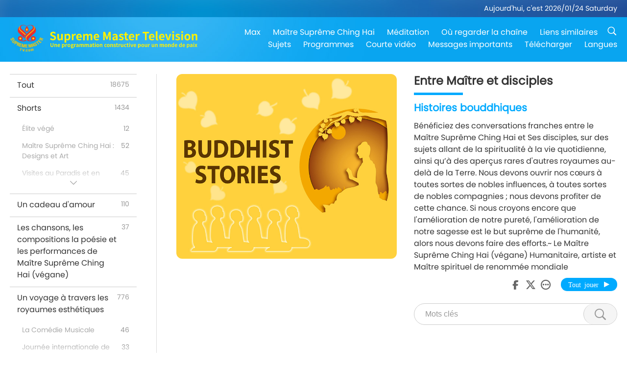

--- FILE ---
content_type: text/html; charset=UTF-8
request_url: http://radio.suprememastertv.com/fr1/program/BMD_BS
body_size: 118253
content:
<!doctype html>
<html lang="fr-FR">
<head>
<meta charset="utf-8" name="viewport" content="width=device-width, initial-scale=1.0, minimum-scale=1.0, maximum-scale=1.0, user-scalable=no" /> 
<meta name="description" content="Bénéficiez des conversations franches entre le Maître Suprême Ching Hai et Ses disciples, sur des sujets allant de la spiritualité à la vie quotidienne, ainsi qu’à des aperçus rares d'autres royaumes ">
<meta property="og:image" content="../../images/program/cover_bmd_bs.jpg" />
<title>Histoires bouddhiques | Supreme Master Television - Français</title><link href="../../css/fonts.css?303529796162" rel="stylesheet" type="text/css">
<link href="../../css/fonts_main.css?v=303529796782" rel="stylesheet" type="text/css">	
<link href="../../css/main.css?303529796394" rel="stylesheet" type="text/css">
<link href="../../css/search.css?303529796916" rel="stylesheet" type="text/css">
<link href="../../css/dialog.css?303529796219" rel="stylesheet" type="text/css">
<link href="../../css/foundation-datepicker.css?303529796290" rel="stylesheet" type="text/css">
<link href="../../favicon.png" rel="icon" />	
<script type="text/javascript" src="../../js/jquery-min.js?303529796674"></script>
<script type="text/javascript" src="../../js/dialog.js?303529796923"></script>
<script type="text/javascript" src="../../js/main.js?303529796834"></script>
<script type="text/javascript" src="../../js/search.js?303529796183"></script>
<script type="text/javascript" src="../../js/addtoany.js?303529796214"></script>	    
<script type="text/javascript" src="../../js/foundation-datepicker.js?303529796384"></script>
<script type="text/javascript" src="../../js/datepicker/fr.js?303529796880"></script></head>

<body class="lang-fr">

<div class="viewport" id="viewport">
<aside class="menu-lang" id="menu-lang-mobile"><div class="bottom-mask"></div><div class="btn-close-lang-diagbox ico-close" id="btn-close-lang-diagbox"></div><div class="menu-langbox"><ul><li><a data="en" href="/en1/">English (English)</a></li><li><a data="ch" href="/ch1/">正體中文 (Chinese trad.)</a></li><li><a data="gb" href="/gb1/">简体中文 (Chinese simp.)</a></li><li><a data="de" href="/de1/">Deutsch (German)</a></li><li><a data="es" href="/es1/">Español (Spanish)</a></li><li class="current"><a data="fr" href="/fr1/">Français (French)</a></li><li><a data="hu" href="/hu1/">Magyar (Hungarian)</a></li><li><a data="jp" href="/jp1/">日本語 (Japanese)</a></li><li><a data="kr" href="/kr1/">한국어 (Korean)</a></li><li><a data="mn" href="/mn1/">Монгол хэл (Mongolian)</a></li><li><a data="vn" href="/vn1/">Âu Lạc (Vietnamese)</a></li><li><a data="bg" href="/bg1/">български (Bulgarian)</a></li><li><a data="ms" href="/ms1/">Bahasa Melayu (Malay)</a></li><li><a data="fa" href="/fa1/">فارسی (Persian)</a></li><li><a data="pt" href="/pt1/">Português (Portuguese)</a></li><li><a data="ro" href="/ro1/">Română (Romanian)</a></li><li><a data="id" href="/id1/">Bahasa Indonesia (Indonesian)</a></li><li><a data="th" href="/th1/">ไทย (Thai)</a></li><li><a data="ar" href="/ar1/">العربية (Arabic)</a></li><li><a data="cs" href="/cs1/">Čeština (Czech)</a></li><li><a data="pa" href="/pa1/">ਪੰਜਾਬੀ (Punjabi)</a></li><li><a data="ru" href="/ru1/">Русский (Russian)</a></li><li><a data="te" href="/te1/">తెలుగు లిపి (Telugu)</a></li><li><a data="hi" href="/hi1/">हिन्दी (Hindi)</a></li><li><a data="pl" href="/pl1/">Polski (Polish)</a></li><li><a data="it" href="/it1/">Italiano (Italian)</a></li><li><a data="tl" href="/tl1/">Wikang Tagalog (Tagalog)</a></li><li><a data="uk" href="/uk1/">Українська Мова (Ukrainian)</a></li></ul></div></aside>
<div class="srch-diag" id="srch-diag"><div class="titles">Chercher<button class="btn-srch-close ico-close" id="btn-srch-close"></button></div><div class="srch-keywords-input"><div class="srch-limit"><div class="srch-lang" id="btn-srch-limit" tar="srch-lang-list" event="click" diffy="10"><div class="name" id="srch-lang-name">Français</div><span class="ico-downr"></span></div></div><div class="srch-inputbox"><div class="srch-loading" id="srch-loading"></div><input type="text" class="srch-keywords" id="srch-keywords" placeholder="Mots clés" autocomplete="off"><button class="btn-srch-submit ico-srch" id="btn-srch-submit"></button></div></div><div class="srch-keywords-list" id="srch-keywords-list"><div class="srch-keywords-links" id="srch-keywords-links"></div></div></div>
<nav class="navmenus" id="navmenus"><div class="navmenu-topbar"><button class="btn-navmenu-close ico-close" id="btn-navmenu-close"></button></div><div class="navmenus-contents" id="navmenus-contents"><div class="bottom-mask"></div><div class="navmenu-item"><h3 class="title-mobile"><a href="../">Accueil</a></h3></div><div class="navmenu-item"><h3 class="title-mobile"><a href="../../webtv/">En direct</a></h3></div><div class="navmenu-item"><h3 class="title-mobile"><a href="../../max/">Max</a></h3></div><div class="navmenu-item"><h3 class="title-mobile"><a href="../download" class="menu-title">Télécharger</a></h3></div><div class="navmenu-item"><h3 class="title-mobile"><a href="../master/">Maître Suprême Ching Hai</a></h3></div><div class="navmenu-item"><h3 class="title-mobile"><a href="../meditation/">Méditation</a></h3></div><div class="navmenu-item"><h3 class="title-mobile"><a href="../worldwide/">Où regarder la chaîne</a></h3></div><div class="navmenu-item" id="navmenu-channel"><h3 class="title-mobile include-submenu"><a href="../channel/veganism" class="menu-title">Sujets</a></h3><div class="submenus submenu-content submenu-content-channel"><ul class="items-column"><li><a href="../channel/veganism"><span class="name">Véganisme</span><span class="note">Une alimentation saine pour une vie merveilleuse.</span></a></li><li><a href="../channel/peace"><span class="name">Paix</span><span class="note">La paix dans le monde commence avec nous.</span></a></li><li><a href="../channel/culture"><span class="name">Culture</span><span class="note">Enrichir nos vies avec des nouvelles multiculturelles du monde entier.</span></a></li></ul><ul class="items-column"><li><a href="../channel/spirituality"><span class="name">Spiritualité</span><span class="note">Cherchez une plus grande perfection.</span></a></li><li><a href="../channel/environment"><span class="name">Environnement</span><span class="note">Notre magnifique planète exige une attention immédiate.</span></a></li><li><a href="../channel/health"><span class="name">Santé</span><span class="note">Pour notre bien-être physique et notre élévation spirituelle.</span></a></li></ul><ul class="items-column"><li><a href="../channel/animal"><span class="name">Animal</span><span class="note">Amour et compagnie.</span></a></li><li><a href="../channel/art"><span class="name">Art</span><span class="note">Inspiration pour la quête de la réalisation de soi.</span></a></li><li><a href="../channel/others"><span class="name">Divers</span><span class="note">Étreignant tout, incluant tout.</span></a></li></ul></div></div><div class="navmenu-item" id="navmenu-program"><h3 class="title-mobile include-submenu"><a href="../program/all" class="menu-title">Programmes</a></h3><div class="submenus submenu-content submenu-content-program"><ul class="items-column"><li><a href="../program/all">Tous les programmes</a></li><li><a href="../program/GOL" class="program" id="btn-semenu-item"><span class="menu-title-se">Un cadeau d'amour</span></a></li><li><a href="../program/SCP" class="program" id="btn-semenu-item"><span class="menu-title-se">Les chansons, les compositions la poésie et les performances de Maître Suprême Ching Hai (végane)</span></a></li><li><a href="../program/AJAR" class="program" id="btn-semenu-item" tar="navmenu-third-ajar"><span class="menu-title-se include-thirdmenu">Un voyage à travers les royaumes esthétiques</span><span id="ico-thirdmenu" class="ico ico-down"></span></a></li><div class="thirdmenu" id="navmenu-third-ajar"><div class="bar"><button class="btn-close-menu ico-close" id="btn-close-thirdmenu"></button></div><a href="../program/AJAR">Tous les programmes</a><a href="../program/AJAR_TM">La Comédie Musicale</a><a href="../program/AJAR_IAD">Journée internationale de l'artiste</a><a href="../program/AJAR_SG">A Special Gathering with Supreme Master Ching Hai (vegan) and Cherished Artists</a><a href="../program/AJAR_JHC">A Joyous Holiday Celebration</a><a href="../program/AJAR_DRAM">Drama</a></div><li><a href="../program/AW" class="program" id="btn-semenu-item" tar="navmenu-third-aw"><span class="menu-title-se include-thirdmenu">Le monde des animaux : nos co-habitants</span><span id="ico-thirdmenu" class="ico ico-down"></span></a></li><div class="thirdmenu" id="navmenu-third-aw"><div class="bar"><button class="btn-close-menu ico-close" id="btn-close-thirdmenu"></button></div><a href="../program/AW">Tous les programmes</a><a href="../program/AW_UAPC">Comprendre les compagnons animaux-personnes</a><a href="../program/AW_BA">Des animaux-personnes brillants</a><a href="../program/AW_AAP">Des animaux-personnes étonnants</a></div><li><a href="../program/BMD" class="program" id="btn-semenu-item" tar="navmenu-third-bmd"><span class="menu-title-se include-thirdmenu">Entre Maître et disciples</span><span id="ico-thirdmenu" class="ico ico-down"></span></a></li><div class="thirdmenu" id="navmenu-third-bmd"><div class="bar"><button class="btn-close-menu ico-close" id="btn-close-thirdmenu"></button></div><a href="../program/BMD">Tous les programmes</a><a href="../program/BMD_2025_2024">2025-2024 Plus récent</a><a href="../program/BMD_BS">Histoires bouddhiques</a><a href="../program/BMD_TSS">Le sûtra Surangama</a><a href="../program/BMD_TLLM">La vie du Seigneur Mahavira</a><a href="../program/BMD_BMMD">Blessings: Master Meets with Disciples, Compilation</a><a href="../program/BMD_RIH">Retraite en Hongrie 23 février - 7 mars 2005</a><a href="../program/BMD_MTJ">Maître raconte des blagues</a></div><li><a href="../program/CS" class="program" id="btn-semenu-item"><span class="menu-title-se">Scène de cinéma</span></a></li></ul><ul class="items-column "><li><a href="../program/CTAW" class="program" id="btn-semenu-item"><span class="menu-title-se">Les traces culturelles de par le monde</span></a></li><li><a href="../program/EE" class="program" id="btn-semenu-item"><span class="menu-title-se">Divertissement et sagesse</span></a></li><li><a href="../program/GAT" class="program" id="btn-semenu-item"><span class="menu-title-se">Technologie de l’Âge d’or</span></a></li><li><a href="../program/GG" class="program" id="btn-semenu-item"><span class="menu-title-se">Bonne Gouvernance</span></a></li><li><a href="../program/GPGW" class="program" id="btn-semenu-item"><span class="menu-title-se">Des gens bien, de bonnes œuvres</span></a></li><li><a href="../program/HL" class="program" id="btn-semenu-item"><span class="menu-title-se">Un mode de vie sain</span></a></li><li><a href="../program/KW" class="program" id="btn-semenu-item"><span class="menu-title-se">Le pays des merveilles des enfants</span></a></li></ul><ul class="items-column "><li><a href="../program/LS" class="program" id="btn-semenu-item"><span class="menu-title-se">La vie d’un Saint</span></a></li><li><a href="../program/MOS" class="program" id="btn-semenu-item"><span class="menu-title-se">Modèles de réussite</span></a></li><li><a href="../program/AP" class="program" id="btn-semenu-item" tar="navmenu-third-ap"><span class="menu-title-se include-thirdmenu">Série en plusieurs parties sur les anciennes prédictions à propos de notre planète</span><span id="ico-thirdmenu" class="ico ico-down"></span></a></li><div class="thirdmenu" id="navmenu-third-ap"><div class="bar"><button class="btn-close-menu ico-close" id="btn-close-thirdmenu"></button></div><a href="../program/AP">Tous les programmes</a><a href="../program/AP_PAMB">Prophéties sur le Bouddha Maitreya</a><a href="../program/AP_TSC">La Seconde venue de Jésus-Christ</a><a href="../program/AP_FNP">Prophéties des Premières Nations</a><a href="../program/AP_PET">Prophecies of the End Times</a><a href="../program/AP_NA">New Age</a></div><li><a href="../program/NB" class="program" id="btn-semenu-item"><span class="menu-title-se">La beauté de la nature</span></a></li><li><a href="../program/NWN" class="program" id="btn-semenu-item" tar="navmenu-third-nwn"><span class="menu-title-se include-thirdmenu">Nouvelles d'exception</span><span id="ico-thirdmenu" class="ico ico-down"></span></a></li><div class="thirdmenu" id="navmenu-third-nwn"><div class="bar"><button class="btn-close-menu ico-close" id="btn-close-thirdmenu"></button></div><a href="../program/NWN">Tous les programmes</a><a href="../program/NWN_SMCH">Flash info</a><a href="../program/NWN_SN">Actualités sélectionnées</a><a href="../program/NWN_HL">Ligne de cœur</a><a href="../program/NWN_UT">Astuces utiles</a></div><li><a href="../program/NL" class="program" id="btn-semenu-item"><span class="menu-title-se">Notre noble origine</span></a></li><li><a href="../program/PE" class="program" id="btn-semenu-item"><span class="menu-title-se">Planète Terre : notre foyer aimant</span></a></li></ul><ul class="items-column "><li><a href="../program/PCC" class="program" id="btn-semenu-item"><span class="menu-title-se">Changements positifs dans les pays</span></a></li><li><a href="../program/SHOW" class="program" id="btn-semenu-item" tar="navmenu-third-show"><span class="menu-title-se include-thirdmenu">Émission</span><span id="ico-thirdmenu" class="ico ico-down"></span></a></li><div class="thirdmenu" id="navmenu-third-show"><div class="bar"><button class="btn-close-menu ico-close" id="btn-close-thirdmenu"></button></div><a href="../program/SHOW">Tous les programmes</a><a href="../program/SHOW_HEOM">Maître Suprême Ching Hai (végane) parle des effets nocifs de la viande</a><a href="../program/SHOW_FLC">Future Life Celebration</a></div><li><a href="../program/SS" class="program" id="btn-semenu-item"><span class="menu-title-se">Science et spiritualité</span></a></li><li><a href="../program/SWA" class="program" id="btn-semenu-item"><span class="menu-title-se">Prix Shining World</span></a></li><li><a href="../program/WAU" class="program" id="btn-semenu-item"><span class="menu-title-se">Le monde qui nous entoure</span></a></li><li><a href="../program/UL" class="program" id="btn-semenu-item"><span class="menu-title-se">Littérature édifiante</span></a></li><li><a href="../program/VE" class="program" id="btn-semenu-item"><span class="menu-title-se">Élite Végé</span></a></li></ul><ul class="items-column "><li><a href="../program/VEG" class="program" id="btn-semenu-item" tar="navmenu-third-veg"><span class="menu-title-se include-thirdmenu">Le véganisme: le mode de vie noble</span><span id="ico-thirdmenu" class="ico ico-down"></span></a></li><div class="thirdmenu" id="navmenu-third-veg"><div class="bar"><button class="btn-close-menu ico-close" id="btn-close-thirdmenu"></button></div><a href="../program/VEG">Tous les programmes</a><a href="../program/VEG_CS">Émission de cuisine</a><a href="../program/VEG_MVJ">Mon parcours végan</a></div><li><a href="../program/VR" class="program" id="btn-semenu-item"><span class="menu-title-se">Vegan and Religion</span></a></li><li><a href="../program/WOW" class="program" id="btn-semenu-item" tar="navmenu-third-wow"><span class="menu-title-se include-thirdmenu">Paroles de sagesse</span><span id="ico-thirdmenu" class="ico ico-down"></span></a></li><div class="thirdmenu" id="navmenu-third-wow"><div class="bar"><button class="btn-close-menu ico-close" id="btn-close-thirdmenu"></button></div><a href="../program/WOW">Tous les programmes</a><a href="../program/WOW_SMCH">Conférences de Maître Suprême Ching Hai</a></div><li><a href="../program/FEATURED" class="program" id="btn-semenu-item"><span class="menu-title-se">Programmes Sélectionnés</span></a></li></ul></div></div><div class="navmenu-item" id="navmenu-special"><h3 class="title-mobile include-submenu"><a href="../program/ADS" class="menu-title">Courte vidéo</a></h3><div class="submenus submenu-content submenu-content-special"><ul class="items-column"><li><a href="../program/ADS">Toutes les vidéos courtes</a></li><li><a href="../program/ADS_VE" >Élite végé</a></li><li><a href="../program/ADS_SMDA" >Maître Suprême Ching Hai : Designs et Art</a></li><li><a href="../program/ADS_VTHH" >Visites au Paradis et en Enfer : Témoignages</a></li><li><a href="../program/ADS_BQYM" >Les bienfaits de la Méditation Quan Yin</a></li></ul><ul class="items-column"><li><a href="../program/ADS_MFC" >Messages des célébrités</a></li><li><a href="../program/ADS_ANIM" >Animaux</a></li><li><a href="../program/ADS_CC" >Changement climatique</a></li><li><a href="../program/ADS_SMQ" >Maître Suprême Ching Hai : Citations</a></li><li><a href="../program/ADS_POEM" >Poèmes</a></li></ul><ul class="items-column"><li><a href="../program/ADS_VRW" >Restaurants végés dans le monde</a></li><li><a href="../program/ADS_VFSW" >Fournisseurs d’aliments végés dans le monde</a></li><li><a href="../program/ADS_NASW" >Refuge ne pratiquant pas l’euthanasie</a></li><li><a href="../program/ADS_VEM" >Venerated Enlightened Masters</a></li><li><a href="../program/ADS_IR" >….Dans les religions </a></li></ul><ul class="items-column"><li><a href="../program/ADS_LB" >Vivre mieux</a></li><li><a href="../program/ADS_BOB" >Avantages des interdictions…</a></li><li><a href="../program/ADS_DT" >Bande annonce des documentaires</a></li><li><a href="../program/ADS_MP" >Faire la paix</a></li><li><a href="../program/ADS_VTN" >Nouvelles de la tendance végé</a></li></ul><ul class="items-column"><li><a href="../program/ADS_BV" >Soyez végan</a></li><li><a href="../program/ADS_ALS" >Sketch sur le Mode de vie alternatif</a></li><li><a href="../program/ADS_SLOG" >Slogans</a></li><li><a href="../program/ADS_PSA" >Annonces de service public</a></li><li><a href="../program/ADS_HG" >Holiday Greetings</a></li></ul><ul class="items-column"><li><a href="../program/ADS_IM" >Messages importants</a></li></ul></div></div><div class="navmenu-item"><h3 class="title-mobile"><a href="../program/ADS_IM" class="menu-title">Messages importants</a></h3></div><div class="navmenu-item"><h3 class="title-mobile"><a href="../links/">Liens similaires</a></h3></div>	
	
<div class="navmenu-lang" id="menu-lang-pc"><div class="menu-langbox"><ul><li><a data="en" href="/en1/">English (English)</a></li>
<li><a data="ch" href="/ch1/">正體中文 (Chinese trad.)</a></li>
<li><a data="gb" href="/gb1/">简体中文 (Chinese simp.)</a></li>
<li><a data="de" href="/de1/">Deutsch (German)</a></li>
<li><a data="es" href="/es1/">Español (Spanish)</a></li>
<li class="current"><a data="fr" href="/fr1/">Français (French)</a></li>
<li><a data="hu" href="/hu1/">Magyar (Hungarian)</a></li>
<li><a data="jp" href="/jp1/">日本語 (Japanese)</a></li>
<li><a data="kr" href="/kr1/">한국어 (Korean)</a></li>
<li><a data="mn" href="/mn1/">Монгол хэл (Mongolian)</a></li>
</ul>
<ul><li><a data="vn" href="/vn1/">Âu Lạc (Vietnamese)</a></li>
<li><a data="bg" href="/bg1/">български (Bulgarian)</a></li>
<li><a data="ms" href="/ms1/">Bahasa Melayu (Malay)</a></li>
<li><a data="fa" href="/fa1/">فارسی (Persian)</a></li>
<li><a data="pt" href="/pt1/">Português (Portuguese)</a></li>
<li><a data="ro" href="/ro1/">Română (Romanian)</a></li>
<li><a data="id" href="/id1/">Bahasa Indonesia (Indonesian)</a></li>
<li><a data="th" href="/th1/">ไทย (Thai)</a></li>
<li><a data="ar" href="/ar1/">العربية (Arabic)</a></li>
<li><a data="cs" href="/cs1/">Čeština (Czech)</a></li>
</ul>
<ul><li><a data="pa" href="/pa1/">ਪੰਜਾਬੀ (Punjabi)</a></li>
<li><a data="ru" href="/ru1/">Русский (Russian)</a></li>
<li><a data="te" href="/te1/">తెలుగు లిపి (Telugu)</a></li>
<li><a data="hi" href="/hi1/">हिन्दी (Hindi)</a></li>
<li><a data="pl" href="/pl1/">Polski (Polish)</a></li>
<li><a data="it" href="/it1/">Italiano (Italian)</a></li>
<li><a data="tl" href="/tl1/">Wikang Tagalog (Tagalog)</a></li>
<li><a data="uk" href="/uk1/">Українська Мова (Ukrainian)</a></li>
</ul>
</div></div></div></nav>
<div class="header-container" id="header-container"><header class="header header-s header-min header-hide" id="header-min"></header><header class="header" id="header"><div class="topbar"><div class="topbar-box">Aujourd'hui, c'est 2026/01/24 Saturday</div></div><div class="topbox"><div class="topbox-contents" id="topbox-contents"><div class="btn-leftbox"><button class="btn-back ico-back" id="btn-back"></button><button class="btn-srch-diag ico-srch" id="btn-srch-diag-mobile"></button></div><a href="../" class="logo" id="topbox-logo"><img src="../../images/logo.png"></a><a href="../" class="title" id="topbox-title"><img src="../../images/title_fr.svg" /></a><nav id="nav" class="nav"><div class="nav-items"><div class="nav-rows1"><li><a href="../max/" class="menu-title">Max</a></h3><li><a href="../master/" class="menu-title">Maître Suprême Ching Hai</a></h3><li><a href="../meditation/">Méditation</a></li><li><a href="../worldwide/">Où regarder la chaîne</a></li><li><a href="../links/">Liens similaires</a></li><li class="btn-srch-extend"><a href="#" class="ico-srch" id="btn-srch-submit-extend"></a></li></div><div class="nav-rows2"><li tar="navmenu-channel"><a href="#" class="menu-title">Sujets</a></h3><li tar="navmenu-program"><a href="#" class="menu-title">Programmes</a></h3><li tar="navmenu-special"><a href="#" class="menu-title">Courte vidéo</a></h3><li tar="navmenu-important"><a href="../program/ADS_IM" class="menu-title">Messages importants</a></h3><li><a href="../search/">Télécharger</a></li><li tar="menu-lang-pc">Langues</li><div class="srchs srchs-min" id="srchs"><div class="srch-keywords-input"><div class="srch-loading srch-loading-pc" id="srch-loading"></div><div class="srch-limit"><div class="srch-lang" id="btn-srch-limit" tar="srch-lang-list" event="click" diffy="12"><div class="name" id="srch-lang-name">Français</div><span class="ico-downr"></span></div><div class="line1"></div></div><input type="text" class="srch-keywords" id="srch-keywords" placeholder="Mots clés" autocomplete="off"><button class="btn-srch-to-min ico-close" id="btn-srch-to-min"></button><button class="btn-srch-submit ico-srch" id="btn-srch-submit-extend"></button></div><div class="srch-keywords-list" id="srch-keywords-list"><div class="srch-keywords-links" id="srch-keywords-links"></div></div></div></div></div></nav><div class="srchs-m" id="srchs-m"><button class="btn-lang-diag ico-lang" id="btn-lang-diag"></button><button class="btn-navmenu ico-navmenu" id="btn-navmenu"></button></div></div></div></header></div>
<div class="btn-top" id="btn-top"></div><div class="float-menus" id="float-menus-srchs"><div class="container"><div class="float-menus-contents" id="float-menus-contents"><div class="float-menu-srch-lang" id="srch-lang-list" onclickclose><button class="btn-menuclose ico-close" id="btn-menuclose"></button><div class="menu-title">Choisir la langue</div><div class="contents-pc"><ul><li data="en">English</li>
<li data="ch">正體中文</li>
<li data="gb">简体中文</li>
<li data="de">Deutsch</li>
<li data="es">Español</li>
<li data="fr">Français</li>
<li data="hu">Magyar</li>
<li data="jp">日本語</li>
<li data="kr">한국어</li>
<li data="mn">Монгол хэл</li>
</ul>
<ul><li data="vn">Âu Lạc</li>
<li data="bg">български</li>
<li data="ms">Bahasa Melayu</li>
<li data="fa">فارسی</li>
<li data="pt">Português</li>
<li data="ro">Română</li>
<li data="id">Bahasa Indonesia</li>
<li data="th">ไทย</li>
<li data="ar">العربية</li>
<li data="cs">Čeština</li>
</ul>
<ul><li data="pa">ਪੰਜਾਬੀ</li>
<li data="ru">Русский</li>
<li data="te">తెలుగు లిపి</li>
<li data="hi">हिन्दी</li>
<li data="pl">Polski</li>
<li data="it">Italiano</li>
<li data="tl">Wikang Tagalog</li>
<li data="uk">Українська Мова</li>
<li data="more">Autres</li>
</ul>
</div><div class="contents-mobile"><ul><li data="en">English</li>
<li data="ch">正體中文</li>
<li data="gb">简体中文</li>
<li data="de">Deutsch</li>
<li data="es">Español</li>
<li data="fr">Français</li>
<li data="hu">Magyar</li>
<li data="jp">日本語</li>
<li data="kr">한국어</li>
<li data="mn">Монгол хэл</li>
<li data="vn">Âu Lạc</li>
<li data="bg">български</li>
<li data="ms">Bahasa Melayu</li>
<li data="fa">فارسی</li>
<li data="pt">Português</li>
</ul>
<ul><li data="ro">Română</li>
<li data="id">Bahasa Indonesia</li>
<li data="th">ไทย</li>
<li data="ar">العربية</li>
<li data="cs">Čeština</li>
<li data="pa">ਪੰਜਾਬੀ</li>
<li data="ru">Русский</li>
<li data="te">తెలుగు లిపి</li>
<li data="hi">हिन्दी</li>
<li data="pl">Polski</li>
<li data="it">Italiano</li>
<li data="tl">Wikang Tagalog</li>
<li data="uk">Українська Мова</li>
<li data="more">Autres</li>
</ul>
</div></div><div class="float-menu-srch-srange" id="srch-srange-list" onclickclose><button class="btn-menuclose ico-close" id="btn-menuclose"></button><div class="menu-title">Champ de recherche</div><div class="contents"><div class="btn" id="btn" data="">Titre</div><div class="btn" id="btn" data="all">Transcription</div></div></div></div></div></div><div class="body-box body-boxsearch" id="body-box"><div class="body-left" id="typemenus"><button class="btn-typemenus-close ico-close" id="btn-typemenus-close"></button><div class="titles">Catégorie</div><div class="typemenus-box scrollbar-y-thin" id="typemenus-box"><ul><li><a href="all" id="btn-program-type" data="all"><span>Tout</span><span id="num-all"></span></a></li><li><a href="ADS" id="btn-program-type" data="ads"><span>Shorts</span><span id="num-ads"></span></a></li><div class="typemenus-se typemenus-se-ads" id="typemenus-second-container"><div class="btn-typemenus-more" id="temnu-ads"><div id="btn" class="btn"></div></div><div class="typemenus-items-se"><li><a href="ADS_VE" class="se" id="btn-program-type" data="ads_ve"><span>Élite végé</span><span id="num-ads-ve"></span></a></li><li><a href="ADS_SMDA" class="se" id="btn-program-type" data="ads_smda"><span>Maître Suprême Ching Hai : Designs et Art</span><span id="num-ads-smda"></span></a></li><li><a href="ADS_VTHH" class="se" id="btn-program-type" data="ads_vthh"><span>Visites au Paradis et en Enfer : Témoignages</span><span id="num-ads-vthh"></span></a></li><li><a href="ADS_BQYM" class="se" id="btn-program-type" data="ads_bqym"><span>Les bienfaits de la Méditation Quan Yin</span><span id="num-ads-bqym"></span></a></li><li><a href="ADS_MFC" class="se" id="btn-program-type" data="ads_mfc"><span>Messages des célébrités</span><span id="num-ads-mfc"></span></a></li><li><a href="ADS_ANIM" class="se" id="btn-program-type" data="ads_anim"><span>Animaux</span><span id="num-ads-anim"></span></a></li><li><a href="ADS_CC" class="se" id="btn-program-type" data="ads_cc"><span>Changement climatique</span><span id="num-ads-cc"></span></a></li><li><a href="ADS_SMQ" class="se" id="btn-program-type" data="ads_smq"><span>Maître Suprême Ching Hai : Citations</span><span id="num-ads-smq"></span></a></li><li><a href="ADS_POEM" class="se" id="btn-program-type" data="ads_poem"><span>Poèmes</span><span id="num-ads-poem"></span></a></li><li><a href="ADS_VRW" class="se" id="btn-program-type" data="ads_vrw"><span>Restaurants végés dans le monde</span><span id="num-ads-vrw"></span></a></li><li><a href="ADS_VFSW" class="se" id="btn-program-type" data="ads_vfsw"><span>Fournisseurs d’aliments végés dans le monde</span><span id="num-ads-vfsw"></span></a></li><li><a href="ADS_NASW" class="se" id="btn-program-type" data="ads_nasw"><span>Refuge ne pratiquant pas l’euthanasie</span><span id="num-ads-nasw"></span></a></li><li><a href="ADS_VEM" class="se" id="btn-program-type" data="ads_vem"><span>Venerated Enlightened Masters</span><span id="num-ads-vem"></span></a></li><li><a href="ADS_IR" class="se" id="btn-program-type" data="ads_ir"><span>….Dans les religions </span><span id="num-ads-ir"></span></a></li><li><a href="ADS_LB" class="se" id="btn-program-type" data="ads_lb"><span>Vivre mieux</span><span id="num-ads-lb"></span></a></li><li><a href="ADS_BOB" class="se" id="btn-program-type" data="ads_bob"><span>Avantages des interdictions…</span><span id="num-ads-bob"></span></a></li><li><a href="ADS_DT" class="se" id="btn-program-type" data="ads_dt"><span>Bande annonce des documentaires</span><span id="num-ads-dt"></span></a></li><li><a href="ADS_MP" class="se" id="btn-program-type" data="ads_mp"><span>Faire la paix</span><span id="num-ads-mp"></span></a></li><li><a href="ADS_VTN" class="se" id="btn-program-type" data="ads_vtn"><span>Nouvelles de la tendance végé</span><span id="num-ads-vtn"></span></a></li><li><a href="ADS_BV" class="se" id="btn-program-type" data="ads_bv"><span>Soyez végan</span><span id="num-ads-bv"></span></a></li><li><a href="ADS_ALS" class="se" id="btn-program-type" data="ads_als"><span>Sketch sur le Mode de vie alternatif</span><span id="num-ads-als"></span></a></li><li><a href="ADS_SLOG" class="se" id="btn-program-type" data="ads_slog"><span>Slogans</span><span id="num-ads-slog"></span></a></li><li><a href="ADS_PSA" class="se" id="btn-program-type" data="ads_psa"><span>Annonces de service public</span><span id="num-ads-psa"></span></a></li><li><a href="ADS_HG" class="se" id="btn-program-type" data="ads_hg"><span>Holiday Greetings</span><span id="num-ads-hg"></span></a></li><li><a href="ADS_IM" class="se" id="btn-program-type" data="ads_im"><span>Messages importants</span><span id="num-ads-im"></span></a></li></div></div><li><a href="GOL" id="btn-program-type" data="gol"><span>Un cadeau d'amour</span><span id="num-gol"></span></a></li><li><a href="SCP" id="btn-program-type" data="scp"><span>Les chansons, les compositions la poésie et les performances de Maître Suprême Ching Hai (végane)</span><span id="num-scp"></span></a></li><li><a href="AJAR" id="btn-program-type" data="ajar"><span>Un voyage à travers les royaumes esthétiques</span><span id="num-ajar"></span></a></li><div class="typemenus-se typemenus-se-ajar" id="typemenus-second-container"><div class="btn-typemenus-more" id="temnu-ajar"><div id="btn" class="btn"></div></div><div class="typemenus-items-se"><li><a href="AJAR_TM" class="se" id="btn-program-type" data="ajar_tm"><span>La Comédie Musicale</span><span id="num-ajar-tm"></span></a></li><li><a href="AJAR_IAD" class="se" id="btn-program-type" data="ajar_iad"><span>Journée internationale de l'artiste</span><span id="num-ajar-iad"></span></a></li><li><a href="AJAR_SG" class="se" id="btn-program-type" data="ajar_sg"><span>A Special Gathering with Supreme Master Ching Hai (vegan) and Cherished Artists</span><span id="num-ajar-sg"></span></a></li><li><a href="AJAR_JHC" class="se" id="btn-program-type" data="ajar_jhc"><span>A Joyous Holiday Celebration</span><span id="num-ajar-jhc"></span></a></li><li><a href="AJAR_DRAM" class="se" id="btn-program-type" data="ajar_dram"><span>Drama</span><span id="num-ajar-dram"></span></a></li></div></div><li><a href="AW" id="btn-program-type" data="aw"><span>Le monde des animaux : nos co-habitants</span><span id="num-aw"></span></a></li><div class="typemenus-se typemenus-se-aw" id="typemenus-second-container"><div class="btn-typemenus-more" id="temnu-aw"><div id="btn" class="btn"></div></div><div class="typemenus-items-se"><li><a href="AW_UAPC" class="se" id="btn-program-type" data="aw_uapc"><span>Comprendre les compagnons animaux-personnes</span><span id="num-aw-uapc"></span></a></li><li><a href="AW_BA" class="se" id="btn-program-type" data="aw_ba"><span>Des animaux-personnes brillants</span><span id="num-aw-ba"></span></a></li><li><a href="AW_AAP" class="se" id="btn-program-type" data="aw_aap"><span>Des animaux-personnes étonnants</span><span id="num-aw-aap"></span></a></li></div></div><li><a href="BMD" class="current" id="btn-program-type" data="bmd"><span>Entre Maître et disciples</span><span id="num-bmd"></span></a></li><div id="typemenus-second-container"><div class="btn-typemenus-more" id="temnu-bmd"><div id="btn" class="btn"></div></div><div class="typemenus-items-se"><li><a href="BMD_2025_2024" class="se" id="btn-program-type" data="bmd_2025_2024"><span>2025-2024 Plus récent</span><span id="num-bmd-2025_2024"></span></a></li><li><a href="BMD_BS" class="se current-se" id="btn-program-type" data="bmd_bs"><span>Histoires bouddhiques</span><span id="num-bmd-bs"></span></a></li><li><a href="BMD_TSS" class="se" id="btn-program-type" data="bmd_tss"><span>Le sûtra Surangama</span><span id="num-bmd-tss"></span></a></li><li><a href="BMD_TLLM" class="se" id="btn-program-type" data="bmd_tllm"><span>La vie du Seigneur Mahavira</span><span id="num-bmd-tllm"></span></a></li><li><a href="BMD_BMMD" class="se" id="btn-program-type" data="bmd_bmmd"><span>Blessings: Master Meets with Disciples, Compilation</span><span id="num-bmd-bmmd"></span></a></li><li><a href="BMD_RIH" class="se" id="btn-program-type" data="bmd_rih"><span>Retraite en Hongrie 23 février - 7 mars 2005</span><span id="num-bmd-rih"></span></a></li><li><a href="BMD_MTJ" class="se" id="btn-program-type" data="bmd_mtj"><span>Maître raconte des blagues</span><span id="num-bmd-mtj"></span></a></li></div></div><li><a href="CS" id="btn-program-type" data="cs"><span>Scène de cinéma</span><span id="num-cs"></span></a></li><li><a href="CTAW" id="btn-program-type" data="ctaw"><span>Les traces culturelles de par le monde</span><span id="num-ctaw"></span></a></li><li><a href="EE" id="btn-program-type" data="ee"><span>Divertissement et sagesse</span><span id="num-ee"></span></a></li><li><a href="GAT" id="btn-program-type" data="gat"><span>Technologie de l’Âge d’or</span><span id="num-gat"></span></a></li><li><a href="GG" id="btn-program-type" data="gg"><span>Bonne Gouvernance</span><span id="num-gg"></span></a></li><li><a href="GPGW" id="btn-program-type" data="gpgw"><span>Des gens bien, de bonnes œuvres</span><span id="num-gpgw"></span></a></li><li><a href="HL" id="btn-program-type" data="hl"><span>Un mode de vie sain</span><span id="num-hl"></span></a></li><li><a href="KW" id="btn-program-type" data="kw"><span>Le pays des merveilles des enfants</span><span id="num-kw"></span></a></li><li><a href="LS" id="btn-program-type" data="ls"><span>La vie d’un Saint</span><span id="num-ls"></span></a></li><li><a href="MOS" id="btn-program-type" data="mos"><span>Modèles de réussite</span><span id="num-mos"></span></a></li><li><a href="AP" id="btn-program-type" data="ap"><span>Série en plusieurs parties sur les anciennes prédictions à propos de notre planète</span><span id="num-ap"></span></a></li><div class="typemenus-se typemenus-se-ap" id="typemenus-second-container"><div class="btn-typemenus-more" id="temnu-ap"><div id="btn" class="btn"></div></div><div class="typemenus-items-se"><li><a href="AP_PAMB" class="se" id="btn-program-type" data="ap_pamb"><span>Prophéties sur le Bouddha Maitreya</span><span id="num-ap-pamb"></span></a></li><li><a href="AP_TSC" class="se" id="btn-program-type" data="ap_tsc"><span>La Seconde venue de Jésus-Christ</span><span id="num-ap-tsc"></span></a></li><li><a href="AP_FNP" class="se" id="btn-program-type" data="ap_fnp"><span>Prophéties des Premières Nations</span><span id="num-ap-fnp"></span></a></li><li><a href="AP_PET" class="se" id="btn-program-type" data="ap_pet"><span>Prophecies of the End Times</span><span id="num-ap-pet"></span></a></li><li><a href="AP_NA" class="se" id="btn-program-type" data="ap_na"><span>New Age</span><span id="num-ap-na"></span></a></li></div></div><li><a href="NB" id="btn-program-type" data="nb"><span>La beauté de la nature</span><span id="num-nb"></span></a></li><li><a href="NWN" id="btn-program-type" data="nwn"><span>Nouvelles d'exception</span><span id="num-nwn"></span></a></li><div class="typemenus-se typemenus-se-nwn" id="typemenus-second-container"><div class="btn-typemenus-more" id="temnu-nwn"><div id="btn" class="btn"></div></div><div class="typemenus-items-se"><li><a href="NWN_SMCH" class="se" id="btn-program-type" data="nwn_smch"><span>Flash info</span><span id="num-nwn-smch"></span></a></li><li><a href="NWN_SN" class="se" id="btn-program-type" data="nwn_sn"><span>Actualités sélectionnées</span><span id="num-nwn-sn"></span></a></li><li><a href="NWN_HL" class="se" id="btn-program-type" data="nwn_hl"><span>Ligne de cœur</span><span id="num-nwn-hl"></span></a></li><li><a href="NWN_UT" class="se" id="btn-program-type" data="nwn_ut"><span>Astuces utiles</span><span id="num-nwn-ut"></span></a></li></div></div><li><a href="NL" id="btn-program-type" data="nl"><span>Notre noble origine</span><span id="num-nl"></span></a></li><li><a href="PE" id="btn-program-type" data="pe"><span>Planète Terre : notre foyer aimant</span><span id="num-pe"></span></a></li><li><a href="PCC" id="btn-program-type" data="pcc"><span>Changements positifs dans les pays</span><span id="num-pcc"></span></a></li><li><a href="SHOW" id="btn-program-type" data="show"><span>Émission</span><span id="num-show"></span></a></li><div id="typemenus-second-container"><div class="typemenus-items-se"><li><a href="SHOW_HEOM" class="se" id="btn-program-type" data="show_heom"><span>Maître Suprême Ching Hai (végane) parle des effets nocifs de la viande</span><span id="num-show-heom"></span></a></li><li><a href="SHOW_FLC" class="se" id="btn-program-type" data="show_flc"><span>Future Life Celebration</span><span id="num-show-flc"></span></a></li></div></div><li><a href="SS" id="btn-program-type" data="ss"><span>Science et spiritualité</span><span id="num-ss"></span></a></li><li><a href="SWA" id="btn-program-type" data="swa"><span>Prix Shining World</span><span id="num-swa"></span></a></li><li><a href="WAU" id="btn-program-type" data="wau"><span>Le monde qui nous entoure</span><span id="num-wau"></span></a></li><li><a href="UL" id="btn-program-type" data="ul"><span>Littérature édifiante</span><span id="num-ul"></span></a></li><li><a href="VE" id="btn-program-type" data="ve"><span>Élite Végé</span><span id="num-ve"></span></a></li><li><a href="VEG" id="btn-program-type" data="veg"><span>Le véganisme: le mode de vie noble</span><span id="num-veg"></span></a></li><div id="typemenus-second-container"><div class="typemenus-items-se"><li><a href="VEG_CS" class="se" id="btn-program-type" data="veg_cs"><span>Émission de cuisine</span><span id="num-veg-cs"></span></a></li><li><a href="VEG_MVJ" class="se" id="btn-program-type" data="veg_mvj"><span>Mon parcours végan</span><span id="num-veg-mvj"></span></a></li></div></div><li><a href="VR" id="btn-program-type" data="vr"><span>Vegan and Religion</span><span id="num-vr"></span></a></li><li><a href="WOW" id="btn-program-type" data="wow"><span>Paroles de sagesse</span><span id="num-wow"></span></a></li><div id="typemenus-second-container"><div class="typemenus-items-se"><li><a href="WOW_SMCH" class="se" id="btn-program-type" data="wow_smch"><span>Conférences de Maître Suprême Ching Hai</span><span id="num-wow-smch"></span></a></li></div></div><li><a href="featured" id="btn-program-type" data="featured"><span>Programmes Sélectionnés</span><span id="num-featured"></span></a></li></ul></div></div><div class="body-right alldata" id="data-container"><div class="pfirst"><div class="pfirstbk"><div class="simage"><div class="simagebox"><img src="../../images/program/first_bmd_bs.jpg?v=85"/></div></div><div class="titles"><div class="type">Entre Maître et disciples</div><div class="line-type"></div><div class="category">Histoires bouddhiques</div><h3>Bénéficiez des conversations franches entre le Maître Suprême Ching Hai et Ses disciples, sur des sujets allant de la spiritualité à la vie quotidienne, ainsi qu’à des aperçus rares d'autres royaumes au-delà de la Terre. Nous devons ouvrir nos cœurs à toutes sortes de nobles influences, à toutes sortes de nobles compagnies ; nous devons profiter de cette chance. Si nous croyons encore que l'amélioration de notre pureté, l'amélioration de notre sagesse est le but suprême de l'humanité, alors nous devons faire des efforts.~ Le Maître Suprême Ching Hai (végane) Humanitaire, artiste et Maître spirituel de renommée mondiale</h3><div class="btns"><div class="links a2a_kit"><a class="share a2a_button_facebook ico-facebook" data-a2a-url="http://radio.suprememastertv.com/fr1/program/BMD" data-a2a-title="Entre Maître et disciples"></a><a class="share a2a_button_twitter ico-twitter" data-a2a-url="http://radio.suprememastertv.com/fr1/program/BMD" data-a2a-title="Entre Maître et disciples"></a><a class="share a2a_dd ico-more6" data-a2a-url="http://radio.suprememastertv.com/fr1/program/BMD" data-a2a-title="Entre Maître et disciples"></a><a href="../v/playlist?list=program,BMD_BS" class="more"><span class="ico-more4">Tout jouer</span></a></div></div><div class="search"><div class="srchs-container" id="srchs-container"><div class="srch-keywords-input"><div class="srch-loading srch-loading-pc" id="srch-loading"></div><div class="srch-inputbox"><div class="srch-loading srch-loading-mobile" id="srch-loading"></div><input type="text" class="srch-keywords" id="srch-keywords" placeholder="Mots clés" srchtype="BMD" srchcategory="BS" srange="all" autocomplete="off"><button class="btn-srch-submit ico-srch" id="btn-srch-submit"></button></div></div><div class="srch-keywords-list" id="srch-keywords-list"><div class="srch-keywords-links" id="srch-keywords-links"></div><div class="srch-keywords-list-close"><button class="ico-up" id="srch-keywords-list-close"></button></div></div></div></div></div></div></div><article class="carousel-card" id="carousel-card"></article><div class="main-titles main-titles-line"><div class="tabs"><a href="BMD_BS?sort=lastest&page=1" class="tab current" id="btn-program-sort">Plus récent</a><a href="BMD_BS?sort=hottest&page=1" class="tab" id="btn-program-sort">Populaire</a></div><div class="btns"><button class="ico-date btn-seldate" id="btn-float-menu" tar="float-menu-select-date" event="click" diffy="5"></button><button class="ico-liststyle1 current" id="btn-list-style1"></button><button class="ico-liststyle2" id="btn-list-style2"></button></div></div><article class="items items-program items-square-list" id="items"><div class="sbox"><h3 class="title"><a href="../../fr1/v/249421167878.html" target="_blank">L’histoire de Mahākāśyapa (végan), partie 10/10</a></h3><div class="contents"><div class="simage"><div class="simagebox" style="background-image: url(../../vimages/202408/2494-BMD1s.jpg)"><a href="../../fr1/v/249421167878.html" class="ico-video" title="L’histoire de Mahākāśyapa (végan), partie 10/10" target="_blank"></a><img src="../../images/btn-video169.gif"><div class="info"><span class="length">28:56</span></div></div></div><div class="right"><h3 class="title-program"><a href="../../fr1/v/249421167878.html">L’histoire de Mahākāśyapa (végan), partie 10/10</a></h3><div class="abstract"><a href="../../fr1/v/249421167878.html" target="_blank">À l’époque du Bouddha, il y avait un homme qui avait déjà tué 999 personnes. Il voulait tuer le Bouddha pour arriver à 1000. Parce que son professeur le lui avait demandé ou quelque chose comme ça. Le Bouddha ou le Maître n’a donc pas besoin de s’appuyer sur quoi que ce soit, car l’initiation se fait à l’intérieur. Aucun mot n’est prononcé. Ce n’est qu’avant l’initiation, bien sûr, que l’on pourra</a></div><div class="types types-pc"><div class="type"><a href="./BMD_BS">Histoires bouddhiques</a></div><div class="time">2024-08-01&nbsp;&nbsp;&nbsp;<span id="counter-num" class="counter-249421167878">7216</span> Vues</div></div><div class="downloads downloads-pc"><div class="liked ico-like-search" id="btn-like" data="249421167878"><span id="likenum">171</span></div><div class="ico-download-search download"><a href="https://video.suprememastertv.com/vod/video/download-mp4.php?file=2024/0801/2494-BMD-20240714-p10o10-The-Story-of-Mahakasyapa.mp3" data="249421167878" id="btn-vdownload">Audio</a><a href="https://video.suprememastertv.com/vod/video/download-mp4.php?file=2024/0801/2494-BMD-20240714-p10o10-The-Story-of-Mahakasyapa-700k.mp4" data="249421167878" id="btn-vdownload">396p</a><a href="https://video.suprememastertv.com/vod/video/download-mp4.php?file=2024/0801/2494-BMD-20240714-p10o10-The-Story-of-Mahakasyapa-2m.mp4" data="249421167878" id="btn-vdownload">720p</a><a href="https://video.suprememastertv.com/vod/video/download-mp4.php?file=2024/0801/2494-BMD-20240714-p10o10-The-Story-of-Mahakasyapa-1080p.mp4" data="249421167878" id="btn-vdownload">1080p</a><a href="https://video.suprememastertv.com/vod/video/download-mp4.php?file=photo/2494-BMD-photo.jpg" target="_blank" data="249421167878" id="btn-vdownload">Photo</a><div id="btn-share-mini"  class="share ico-share" title="Partager" data-share-lang="fr" data-share-id="249421167878" data-share-title="L’histoire de Mahākāśyapa (végan), partie 10/10"></div></div></div></div></div><div class="types types-mobile"><div class="time">2024-08-01</div><div class="type"><a href="./BMD_BS">Histoires bouddhiques</a></div><button class="ico-download download" id="btn-download-video" data="249421167878"></button><div id="btn-share-mini"  class="share ico-share" title="Partager" data-share-lang="fr" data-share-id="249421167878" data-share-title="L’histoire de Mahākāśyapa (végan), partie 10/10"></div></div></div>

<div class="sbox"><h3 class="title"><a href="../../fr1/v/249321327947.html" target="_blank">L’histoire de Mahākāśyapa (végan), partie 9/10</a></h3><div class="contents"><div class="simage"><div class="simagebox" style="background-image: url(../../vimages/202407/2493-BMD1s.jpg)"><a href="../../fr1/v/249321327947.html" class="ico-video" title="L’histoire de Mahākāśyapa (végan), partie 9/10" target="_blank"></a><img src="../../images/btn-video169.gif"><div class="info"><span class="length">27:22</span></div></div></div><div class="right"><h3 class="title-program"><a href="../../fr1/v/249321327947.html">L’histoire de Mahākāśyapa (végan), partie 9/10</a></h3><div class="abstract"><a href="../../fr1/v/249321327947.html" target="_blank">Le véritable Maître est donc vraiment difficile à trouver. J’espère qu’Il ou Elle ne vous battra pas comme Marpa l’a fait avec Milarépa, et qu’Ils vous donneront simplement l’illumination immédiatement, de la manière dont je la donne à mes propres disciples. Tout dépend donc de votre chance. Mais le critère, c’est qu’il faut voir la Lumière du Ciel et entendre la Voix du Ciel, le Verbe de Dieu, l’</a></div><div class="types types-pc"><div class="type"><a href="./BMD_BS">Histoires bouddhiques</a></div><div class="time">2024-07-31&nbsp;&nbsp;&nbsp;<span id="counter-num" class="counter-249321327947">6280</span> Vues</div></div><div class="downloads downloads-pc"><div class="liked ico-like-search" id="btn-like" data="249321327947"><span id="likenum">226</span></div><div class="ico-download-search download"><a href="https://video.suprememastertv.com/vod/video/download-mp4.php?file=2024/0731/2493-BMD-20240714-p9o10-The-Story-of-Mahakasyapa.mp3" data="249321327947" id="btn-vdownload">Audio</a><a href="https://video.suprememastertv.com/vod/video/download-mp4.php?file=2024/0731/2493-BMD-20240714-p9o10-The-Story-of-Mahakasyapa-700k.mp4" data="249321327947" id="btn-vdownload">396p</a><a href="https://video.suprememastertv.com/vod/video/download-mp4.php?file=2024/0731/2493-BMD-20240714-p9o10-The-Story-of-Mahakasyapa-2m.mp4" data="249321327947" id="btn-vdownload">720p</a><a href="https://video.suprememastertv.com/vod/video/download-mp4.php?file=2024/0731/2493-BMD-20240714-p9o10-The-Story-of-Mahakasyapa-1080p.mp4" data="249321327947" id="btn-vdownload">1080p</a><a href="https://video.suprememastertv.com/vod/video/download-mp4.php?file=photo/2493-BMD-photo.jpg" target="_blank" data="249321327947" id="btn-vdownload">Photo</a><div id="btn-share-mini"  class="share ico-share" title="Partager" data-share-lang="fr" data-share-id="249321327947" data-share-title="L’histoire de Mahākāśyapa (végan), partie 9/10"></div></div></div></div></div><div class="types types-mobile"><div class="time">2024-07-31</div><div class="type"><a href="./BMD_BS">Histoires bouddhiques</a></div><button class="ico-download download" id="btn-download-video" data="249321327947"></button><div id="btn-share-mini"  class="share ico-share" title="Partager" data-share-lang="fr" data-share-id="249321327947" data-share-title="L’histoire de Mahākāśyapa (végan), partie 9/10"></div></div></div>

<div class="sbox"><h3 class="title"><a href="../../fr1/v/249222028972.html" target="_blank">L’histoire de Mahākāśyapa (végan), partie 8/10</a></h3><div class="contents"><div class="simage"><div class="simagebox" style="background-image: url(../../vimages/202407/2492-BMD1s.jpg)"><a href="../../fr1/v/249222028972.html" class="ico-video" title="L’histoire de Mahākāśyapa (végan), partie 8/10" target="_blank"></a><img src="../../images/btn-video169.gif"><div class="info"><span class="length">28:53</span></div></div></div><div class="right"><h3 class="title-program"><a href="../../fr1/v/249222028972.html">L’histoire de Mahākāśyapa (végan), partie 8/10</a></h3><div class="abstract"><a href="../../fr1/v/249222028972.html" target="_blank">Il (le Bouddha) a donc probablement eu des disciples brahmanes, musulmans ou de toute autre religion traditionnelle, mais ils sont devenus les disciples du Bouddha. Mais comme le Bouddha n’était pas un dictateur, Il a permis à tous Ses disciples de continuer à suivre leur religion. Tout comme dans notre condition d’initiation, je dis que vous continuez à suivre votre religion et à faire tout ce qu</a></div><div class="types types-pc"><div class="type"><a href="./BMD_BS">Histoires bouddhiques</a></div><div class="time">2024-07-30&nbsp;&nbsp;&nbsp;<span id="counter-num" class="counter-249222028972">6302</span> Vues</div></div><div class="downloads downloads-pc"><div class="liked ico-like-search" id="btn-like" data="249222028972"><span id="likenum">225</span></div><div class="ico-download-search download"><a href="https://video.suprememastertv.com/vod/video/download-mp4.php?file=2024/0730/2492-BMD-20240714-p8o10-The-Story-of-Mahakasyapa.mp3" data="249222028972" id="btn-vdownload">Audio</a><a href="https://video.suprememastertv.com/vod/video/download-mp4.php?file=2024/0730/2492-BMD-20240714-p8o10-The-Story-of-Mahakasyapa-700k.mp4" data="249222028972" id="btn-vdownload">396p</a><a href="https://video.suprememastertv.com/vod/video/download-mp4.php?file=2024/0730/2492-BMD-20240714-p8o10-The-Story-of-Mahakasyapa-2m.mp4" data="249222028972" id="btn-vdownload">720p</a><a href="https://video.suprememastertv.com/vod/video/download-mp4.php?file=2024/0730/2492-BMD-20240714-p8o10-The-Story-of-Mahakasyapa-1080p.mp4" data="249222028972" id="btn-vdownload">1080p</a><a href="https://video.suprememastertv.com/vod/video/download-mp4.php?file=photo/2492-BMD-photo.jpg" target="_blank" data="249222028972" id="btn-vdownload">Photo</a><div id="btn-share-mini"  class="share ico-share" title="Partager" data-share-lang="fr" data-share-id="249222028972" data-share-title="L’histoire de Mahākāśyapa (végan), partie 8/10"></div></div></div></div></div><div class="types types-mobile"><div class="time">2024-07-30</div><div class="type"><a href="./BMD_BS">Histoires bouddhiques</a></div><button class="ico-download download" id="btn-download-video" data="249222028972"></button><div id="btn-share-mini"  class="share ico-share" title="Partager" data-share-lang="fr" data-share-id="249222028972" data-share-title="L’histoire de Mahākāśyapa (végan), partie 8/10"></div></div></div>

<div class="sbox"><h3 class="title"><a href="../../fr1/v/249121040368.html" target="_blank">L’histoire de Mahākāśyapa (végan), partie 7/10</a></h3><div class="contents"><div class="simage"><div class="simagebox" style="background-image: url(../../vimages/202407/2491-BMD1s.jpg)"><a href="../../fr1/v/249121040368.html" class="ico-video" title="L’histoire de Mahākāśyapa (végan), partie 7/10" target="_blank"></a><img src="../../images/btn-video169.gif"><div class="info"><span class="length">25:13</span></div></div></div><div class="right"><h3 class="title-program"><a href="../../fr1/v/249121040368.html">L’histoire de Mahākāśyapa (végan), partie 7/10</a></h3><div class="abstract"><a href="../../fr1/v/249121040368.html" target="_blank">Il ne s’agit donc pas de répéter ou d’apprendre de quelqu’un d’autre, de deuxième ou de troisième main, à partir du Bouddha – c’est-à-dire à partir de l’enseignement du Bouddha – et ensuite vous pouvez être illuminé. Ça doit être un Enseignant vivant. Et de nombreux autres moines, comme Ānanda et d’autres – Ils devaient être sous la Direction miséricordieuse du Bouddha, avec un énorme Pouvoir prov</a></div><div class="types types-pc"><div class="type"><a href="./BMD_BS">Histoires bouddhiques</a></div><div class="time">2024-07-29&nbsp;&nbsp;&nbsp;<span id="counter-num" class="counter-249121040368">6161</span> Vues</div></div><div class="downloads downloads-pc"><div class="liked ico-like-search" id="btn-like" data="249121040368"><span id="likenum">227</span></div><div class="ico-download-search download"><a href="https://video.suprememastertv.com/vod/video/download-mp4.php?file=2024/0729/2491-BMD-20240714-p7o10-The-Story-of-Mahakasyapa.mp3" data="249121040368" id="btn-vdownload">Audio</a><a href="https://video.suprememastertv.com/vod/video/download-mp4.php?file=2024/0729/2491-BMD-20240714-p7o10-The-Story-of-Mahakasyapa-700k.mp4" data="249121040368" id="btn-vdownload">396p</a><a href="https://video.suprememastertv.com/vod/video/download-mp4.php?file=2024/0729/2491-BMD-20240714-p7o10-The-Story-of-Mahakasyapa-2m.mp4" data="249121040368" id="btn-vdownload">720p</a><a href="https://video.suprememastertv.com/vod/video/download-mp4.php?file=2024/0729/2491-BMD-20240714-p7o10-The-Story-of-Mahakasyapa-1080p.mp4" data="249121040368" id="btn-vdownload">1080p</a><a href="https://video.suprememastertv.com/vod/video/download-mp4.php?file=photo/2491-BMD-photo.jpg" target="_blank" data="249121040368" id="btn-vdownload">Photo</a><div id="btn-share-mini"  class="share ico-share" title="Partager" data-share-lang="fr" data-share-id="249121040368" data-share-title="L’histoire de Mahākāśyapa (végan), partie 7/10"></div></div></div></div></div><div class="types types-mobile"><div class="time">2024-07-29</div><div class="type"><a href="./BMD_BS">Histoires bouddhiques</a></div><button class="ico-download download" id="btn-download-video" data="249121040368"></button><div id="btn-share-mini"  class="share ico-share" title="Partager" data-share-lang="fr" data-share-id="249121040368" data-share-title="L’histoire de Mahākāśyapa (végan), partie 7/10"></div></div></div>

<div class="sbox"><h3 class="title"><a href="../../fr1/v/249021400974.html" target="_blank">L’histoire de Mahākāśyapa (vegan) , partie 6/10</a></h3><div class="contents"><div class="simage"><div class="simagebox" style="background-image: url(../../vimages/202407/2490-BMD1s.jpg)"><a href="../../fr1/v/249021400974.html" class="ico-video" title="L’histoire de Mahākāśyapa (vegan) , partie 6/10" target="_blank"></a><img src="../../images/btn-video169.gif"><div class="info"><span class="length">27:58</span></div></div></div><div class="right"><h3 class="title-program"><a href="../../fr1/v/249021400974.html">L’histoire de Mahākāśyapa (vegan) , partie 6/10</a></h3><div class="abstract"><a href="../../fr1/v/249021400974.html" target="_blank">Je tiens donc à remercier ici Mahākāśyapa pour Sa gentillesse à mon égard. Nous étions amis dans les vies passées, et nous étions bons l’un pour l’autre, compatibles. Merci pour les reliques du Bouddha. Merci pour le bol, comme le bol à aumônes, le bol de mendicité du moine. [...] Mais à notre époque, Mahākāśyapa devrait comprendre, le Bouddha comprend aussi qu’il est très difficile de sortir mend</a></div><div class="types types-pc"><div class="type"><a href="./BMD_BS">Histoires bouddhiques</a></div><div class="time">2024-07-28&nbsp;&nbsp;&nbsp;<span id="counter-num" class="counter-249021400974">6360</span> Vues</div></div><div class="downloads downloads-pc"><div class="liked ico-like-search" id="btn-like" data="249021400974"><span id="likenum">225</span></div><div class="ico-download-search download"><a href="https://video.suprememastertv.com/vod/video/download-mp4.php?file=2024/0728/2490-BMD-20240714-p6o10-The-Story-of-Mahakasyapa.mp3" data="249021400974" id="btn-vdownload">Audio</a><a href="https://video.suprememastertv.com/vod/video/download-mp4.php?file=2024/0728/2490-BMD-20240714-p6o10-The-Story-of-Mahakasyapa-700k.mp4" data="249021400974" id="btn-vdownload">396p</a><a href="https://video.suprememastertv.com/vod/video/download-mp4.php?file=2024/0728/2490-BMD-20240714-p6o10-The-Story-of-Mahakasyapa-2m.mp4" data="249021400974" id="btn-vdownload">720p</a><a href="https://video.suprememastertv.com/vod/video/download-mp4.php?file=2024/0728/2490-BMD-20240714-p6o10-The-Story-of-Mahakasyapa-1080p.mp4" data="249021400974" id="btn-vdownload">1080p</a><a href="https://video.suprememastertv.com/vod/video/download-mp4.php?file=photo/2490-BMD-photo.jpg" target="_blank" data="249021400974" id="btn-vdownload">Photo</a><div id="btn-share-mini"  class="share ico-share" title="Partager" data-share-lang="fr" data-share-id="249021400974" data-share-title="L’histoire de Mahākāśyapa (vegan) , partie 6/10"></div></div></div></div></div><div class="types types-mobile"><div class="time">2024-07-28</div><div class="type"><a href="./BMD_BS">Histoires bouddhiques</a></div><button class="ico-download download" id="btn-download-video" data="249021400974"></button><div id="btn-share-mini"  class="share ico-share" title="Partager" data-share-lang="fr" data-share-id="249021400974" data-share-title="L’histoire de Mahākāśyapa (vegan) , partie 6/10"></div></div></div>

<div class="sbox"><h3 class="title"><a href="../../fr1/v/248922189395.html" target="_blank">L’histoire de Mahākāśyapa (vegan) , partie 5/10</a></h3><div class="contents"><div class="simage"><div class="simagebox" style="background-image: url(../../vimages/202407/2489-BMD1s.jpg)"><a href="../../fr1/v/248922189395.html" class="ico-video" title="L’histoire de Mahākāśyapa (vegan) , partie 5/10" target="_blank"></a><img src="../../images/btn-video169.gif"><div class="info"><span class="length">25:13</span></div></div></div><div class="right"><h3 class="title-program"><a href="../../fr1/v/248922189395.html">L’histoire de Mahākāśyapa (vegan) , partie 5/10</a></h3><div class="abstract"><a href="../../fr1/v/248922189395.html" target="_blank">Alors, tout ce que vous faites pour les autres, prenez garde, vous en porterez le karma. Il n’est pas possible d’aider quelqu’un et de devenir sans karma. Ce n’est pas possible. D’une manière ou d’une autre, vous devrez en supporter une partie.Il y a une histoire en Inde. Un homme a appris d’un Maître qu’il ne devait pas donner de choses aux personnes pauvres ou aux gens méchants parce qu’i</a></div><div class="types types-pc"><div class="type"><a href="./BMD_BS">Histoires bouddhiques</a></div><div class="time">2024-07-27&nbsp;&nbsp;&nbsp;<span id="counter-num" class="counter-248922189395">6738</span> Vues</div></div><div class="downloads downloads-pc"><div class="liked ico-like-search" id="btn-like" data="248922189395"><span id="likenum">225</span></div><div class="ico-download-search download"><a href="https://video.suprememastertv.com/vod/video/download-mp4.php?file=2024/0727/2489-BMD-20240714-p5o10-The-Story-of-Mahakasyapa.mp3" data="248922189395" id="btn-vdownload">Audio</a><a href="https://video.suprememastertv.com/vod/video/download-mp4.php?file=2024/0727/2489-BMD-20240714-p5o10-The-Story-of-Mahakasyapa-700k.mp4" data="248922189395" id="btn-vdownload">396p</a><a href="https://video.suprememastertv.com/vod/video/download-mp4.php?file=2024/0727/2489-BMD-20240714-p5o10-The-Story-of-Mahakasyapa-2m.mp4" data="248922189395" id="btn-vdownload">720p</a><a href="https://video.suprememastertv.com/vod/video/download-mp4.php?file=2024/0727/2489-BMD-20240714-p5o10-The-Story-of-Mahakasyapa-1080p.mp4" data="248922189395" id="btn-vdownload">1080p</a><a href="https://video.suprememastertv.com/vod/video/download-mp4.php?file=photo/2489-BMD-photo.jpg" target="_blank" data="248922189395" id="btn-vdownload">Photo</a><div id="btn-share-mini"  class="share ico-share" title="Partager" data-share-lang="fr" data-share-id="248922189395" data-share-title="L’histoire de Mahākāśyapa (vegan) , partie 5/10"></div></div></div></div></div><div class="types types-mobile"><div class="time">2024-07-27</div><div class="type"><a href="./BMD_BS">Histoires bouddhiques</a></div><button class="ico-download download" id="btn-download-video" data="248922189395"></button><div id="btn-share-mini"  class="share ico-share" title="Partager" data-share-lang="fr" data-share-id="248922189395" data-share-title="L’histoire de Mahākāśyapa (vegan) , partie 5/10"></div></div></div>

<div class="sbox"><h3 class="title"><a href="../../fr1/v/248823356820.html" target="_blank">L’histoire de Mahākāśyapa (vegan) , partie 4/10</a></h3><div class="contents"><div class="simage"><div class="simagebox" style="background-image: url(../../vimages/202407/2488-BMD1s.jpg)"><a href="../../fr1/v/248823356820.html" class="ico-video" title="L’histoire de Mahākāśyapa (vegan) , partie 4/10" target="_blank"></a><img src="../../images/btn-video169.gif"><div class="info"><span class="length">28:49</span></div></div></div><div class="right"><h3 class="title-program"><a href="../../fr1/v/248823356820.html">L’histoire de Mahākāśyapa (vegan) , partie 4/10</a></h3><div class="abstract"><a href="../../fr1/v/248823356820.html" target="_blank">Que voulais-je vous dire d’autre ? Je ne cesse de raconter des choses et ça saute d’une chose à l’autre.Mahākāśyapa n’a jamais voulu Se marier. Mais Ses parents voulaient qu’Il Se marie, bien sûr, parce que c’était un fils et qu’Il hériterait de toutes leurs affaires, de leurs propriétés, et qu’Il aurait des enfants pour eux et tout le reste. Ils ont donc continué à faire pression sur Lui p</a></div><div class="types types-pc"><div class="type"><a href="./BMD_BS">Histoires bouddhiques</a></div><div class="time">2024-07-26&nbsp;&nbsp;&nbsp;<span id="counter-num" class="counter-248823356820">6567</span> Vues</div></div><div class="downloads downloads-pc"><div class="liked ico-like-search" id="btn-like" data="248823356820"><span id="likenum">228</span></div><div class="ico-download-search download"><a href="https://video.suprememastertv.com/vod/video/download-mp4.php?file=2024/0726/2488-BMD-20240714-p4o10-The-Story-of-Mahakasyapa.mp3" data="248823356820" id="btn-vdownload">Audio</a><a href="https://video.suprememastertv.com/vod/video/download-mp4.php?file=2024/0726/2488-BMD-20240714-p4o10-The-Story-of-Mahakasyapa-700k.mp4" data="248823356820" id="btn-vdownload">396p</a><a href="https://video.suprememastertv.com/vod/video/download-mp4.php?file=2024/0726/2488-BMD-20240714-p4o10-The-Story-of-Mahakasyapa-2m.mp4" data="248823356820" id="btn-vdownload">720p</a><a href="https://video.suprememastertv.com/vod/video/download-mp4.php?file=2024/0726/2488-BMD-20240714-p4o10-The-Story-of-Mahakasyapa-1080p.mp4" data="248823356820" id="btn-vdownload">1080p</a><a href="https://video.suprememastertv.com/vod/video/download-mp4.php?file=photo/2488-BMD-photo.jpg" target="_blank" data="248823356820" id="btn-vdownload">Photo</a><div id="btn-share-mini"  class="share ico-share" title="Partager" data-share-lang="fr" data-share-id="248823356820" data-share-title="L’histoire de Mahākāśyapa (vegan) , partie 4/10"></div></div></div></div></div><div class="types types-mobile"><div class="time">2024-07-26</div><div class="type"><a href="./BMD_BS">Histoires bouddhiques</a></div><button class="ico-download download" id="btn-download-video" data="248823356820"></button><div id="btn-share-mini"  class="share ico-share" title="Partager" data-share-lang="fr" data-share-id="248823356820" data-share-title="L’histoire de Mahākāśyapa (vegan) , partie 4/10"></div></div></div>

<div class="sbox"><h3 class="title"><a href="../../fr1/v/248721498622.html" target="_blank">L’histoire de Mahākāśyapa (vegan) , partie 3/10</a></h3><div class="contents"><div class="simage"><div class="simagebox" style="background-image: url(../../vimages/202407/2487-BMD1s.jpg)"><a href="../../fr1/v/248721498622.html" class="ico-video" title="L’histoire de Mahākāśyapa (vegan) , partie 3/10" target="_blank"></a><img src="../../images/btn-video169.gif"><div class="info"><span class="length">25:55</span></div></div></div><div class="right"><h3 class="title-program"><a href="../../fr1/v/248721498622.html">L’histoire de Mahākāśyapa (vegan) , partie 3/10</a></h3><div class="abstract"><a href="../../fr1/v/248721498622.html" target="_blank">Oh Dieu, on a parlé trop longtemps. Je voulais vous parler de Mahākāśyapa. Mahākāśyapa est censé être encore dans cette Montagne Pied de Poule. De nombreuses personnes s’y rendent en pèlerinage et y achètent des souvenirs. Ils croient que les souvenirs sont Bénis par le grand Mahākāśyapa. Mais c’est Lui-même, le vrai moine, qui reste dans cette montagne. Personne ne peut Le voir. Bien sûr, Il est</a></div><div class="types types-pc"><div class="type"><a href="./BMD_BS">Histoires bouddhiques</a></div><div class="time">2024-07-25&nbsp;&nbsp;&nbsp;<span id="counter-num" class="counter-248721498622">7387</span> Vues</div></div><div class="downloads downloads-pc"><div class="liked ico-like-search" id="btn-like" data="248721498622"><span id="likenum">237</span></div><div class="ico-download-search download"><a href="https://video.suprememastertv.com/vod/video/download-mp4.php?file=2024/0725/2487-BMD-20240714-p3o10-The-Story-of-Mahakasyapa.mp3" data="248721498622" id="btn-vdownload">Audio</a><a href="https://video.suprememastertv.com/vod/video/download-mp4.php?file=2024/0725/2487-BMD-20240714-p3o10-The-Story-of-Mahakasyapa-700k.mp4" data="248721498622" id="btn-vdownload">396p</a><a href="https://video.suprememastertv.com/vod/video/download-mp4.php?file=2024/0725/2487-BMD-20240714-p3o10-The-Story-of-Mahakasyapa-2m.mp4" data="248721498622" id="btn-vdownload">720p</a><a href="https://video.suprememastertv.com/vod/video/download-mp4.php?file=2024/0725/2487-BMD-20240714-p3o10-The-Story-of-Mahakasyapa-1080p.mp4" data="248721498622" id="btn-vdownload">1080p</a><a href="https://video.suprememastertv.com/vod/video/download-mp4.php?file=photo/2487-BMD-photo.jpg" target="_blank" data="248721498622" id="btn-vdownload">Photo</a><div id="btn-share-mini"  class="share ico-share" title="Partager" data-share-lang="fr" data-share-id="248721498622" data-share-title="L’histoire de Mahākāśyapa (vegan) , partie 3/10"></div></div></div></div></div><div class="types types-mobile"><div class="time">2024-07-25</div><div class="type"><a href="./BMD_BS">Histoires bouddhiques</a></div><button class="ico-download download" id="btn-download-video" data="248721498622"></button><div id="btn-share-mini"  class="share ico-share" title="Partager" data-share-lang="fr" data-share-id="248721498622" data-share-title="L’histoire de Mahākāśyapa (vegan) , partie 3/10"></div></div></div>

<div class="sbox"><h3 class="title"><a href="../../fr1/v/248620707848.html" target="_blank">L’histoire de Mahākāśyapa (vegan) , partie 2/10</a></h3><div class="contents"><div class="simage"><div class="simagebox" style="background-image: url(../../vimages/202407/2486-BMD1s.jpg)"><a href="../../fr1/v/248620707848.html" class="ico-video" title="L’histoire de Mahākāśyapa (vegan) , partie 2/10" target="_blank"></a><img src="../../images/btn-video169.gif"><div class="info"><span class="length">30:41</span></div></div></div><div class="right"><h3 class="title-program"><a href="../../fr1/v/248620707848.html">L’histoire de Mahākāśyapa (vegan) , partie 2/10</a></h3><div class="abstract"><a href="../../fr1/v/248620707848.html" target="_blank">Si un moine porte une robe de moine – ce qui est très digne et symbolise la libération, la compassion – et qu’il reste assis là à grignoter, mordre, ronger ou mâcher la cuisse d’un poulet-personne, je me sentirais très mal à l’aise. J’ai déjà vu cela dans un pays bouddhiste Hinayana, et c’est vraiment une scène que je ne voudrais pas revoir. À l’époque, j’étais encore mariée et maîtresse de maison</a></div><div class="types types-pc"><div class="type"><a href="./BMD_BS">Histoires bouddhiques</a></div><div class="time">2024-07-24&nbsp;&nbsp;&nbsp;<span id="counter-num" class="counter-248620707848">7750</span> Vues</div></div><div class="downloads downloads-pc"><div class="liked ico-like-search" id="btn-like" data="248620707848"><span id="likenum">232</span></div><div class="ico-download-search download"><a href="https://video.suprememastertv.com/vod/video/download-mp4.php?file=2024/0724/2486-BMD-20240714-p2o10-The-Story-of-Mahakasyapa.mp3" data="248620707848" id="btn-vdownload">Audio</a><a href="https://video.suprememastertv.com/vod/video/download-mp4.php?file=2024/0724/2486-BMD-20240714-p2o10-The-Story-of-Mahakasyapa-700k.mp4" data="248620707848" id="btn-vdownload">396p</a><a href="https://video.suprememastertv.com/vod/video/download-mp4.php?file=2024/0724/2486-BMD-20240714-p2o10-The-Story-of-Mahakasyapa-2m.mp4" data="248620707848" id="btn-vdownload">720p</a><a href="https://video.suprememastertv.com/vod/video/download-mp4.php?file=2024/0724/2486-BMD-20240714-p2o10-The-Story-of-Mahakasyapa-1080p.mp4" data="248620707848" id="btn-vdownload">1080p</a><a href="https://video.suprememastertv.com/vod/video/download-mp4.php?file=photo/2486-BMD-photo.jpg" target="_blank" data="248620707848" id="btn-vdownload">Photo</a><div id="btn-share-mini"  class="share ico-share" title="Partager" data-share-lang="fr" data-share-id="248620707848" data-share-title="L’histoire de Mahākāśyapa (vegan) , partie 2/10"></div></div></div></div></div><div class="types types-mobile"><div class="time">2024-07-24</div><div class="type"><a href="./BMD_BS">Histoires bouddhiques</a></div><button class="ico-download download" id="btn-download-video" data="248620707848"></button><div id="btn-share-mini"  class="share ico-share" title="Partager" data-share-lang="fr" data-share-id="248620707848" data-share-title="L’histoire de Mahākāśyapa (vegan) , partie 2/10"></div></div></div>

<div class="sbox"><h3 class="title"><a href="../../fr1/v/248523043786.html" target="_blank">L’histoire de Mahākāśyapa (vegan) , partie 1/10</a></h3><div class="contents"><div class="simage"><div class="simagebox" style="background-image: url(../../vimages/202407/2485-BMD1s.jpg)"><a href="../../fr1/v/248523043786.html" class="ico-video" title="L’histoire de Mahākāśyapa (vegan) , partie 1/10" target="_blank"></a><img src="../../images/btn-video169.gif"><div class="info"><span class="length">32:41</span></div></div></div><div class="right"><h3 class="title-program"><a href="../../fr1/v/248523043786.html">L’histoire de Mahākāśyapa (vegan) , partie 1/10</a></h3><div class="abstract"><a href="../../fr1/v/248523043786.html" target="_blank">Bonjour à vous, toutes les belles âmes qui sont descendues dans ce monde pour apporter des bienfaits à tous les autres, autant que vous en êtes capables, selon la Grâce de Dieu, et la Volonté de Dieu. Je suis heureuse que vous soyez dans ce monde, et je vous aime pour cela, et je vous remercie pour cela. Même si vous faites un peu de bien aux autres, même si vous pensez que c’est peu, cela peut si</a></div><div class="types types-pc"><div class="type"><a href="./BMD_BS">Histoires bouddhiques</a></div><div class="time">2024-07-23&nbsp;&nbsp;&nbsp;<span id="counter-num" class="counter-248523043786">9940</span> Vues</div></div><div class="downloads downloads-pc"><div class="liked ico-like-search" id="btn-like" data="248523043786"><span id="likenum">229</span></div><div class="ico-download-search download"><a href="https://video.suprememastertv.com/vod/video/download-mp4.php?file=2024/0723/2485-BMD-20240714-p1o10-The-Story-of-Mahakasyapa.mp3" data="248523043786" id="btn-vdownload">Audio</a><a href="https://video.suprememastertv.com/vod/video/download-mp4.php?file=2024/0723/2485-BMD-20240714-p1o10-The-Story-of-Mahakasyapa-700k.mp4" data="248523043786" id="btn-vdownload">396p</a><a href="https://video.suprememastertv.com/vod/video/download-mp4.php?file=2024/0723/2485-BMD-20240714-p1o10-The-Story-of-Mahakasyapa-2m.mp4" data="248523043786" id="btn-vdownload">720p</a><a href="https://video.suprememastertv.com/vod/video/download-mp4.php?file=2024/0723/2485-BMD-20240714-p1o10-The-Story-of-Mahakasyapa-1080p.mp4" data="248523043786" id="btn-vdownload">1080p</a><a href="https://video.suprememastertv.com/vod/video/download-mp4.php?file=photo/2485-BMD-photo.jpg" target="_blank" data="248523043786" id="btn-vdownload">Photo</a><div id="btn-share-mini"  class="share ico-share" title="Partager" data-share-lang="fr" data-share-id="248523043786" data-share-title="L’histoire de Mahākāśyapa (vegan) , partie 1/10"></div></div></div></div></div><div class="types types-mobile"><div class="time">2024-07-23</div><div class="type"><a href="./BMD_BS">Histoires bouddhiques</a></div><button class="ico-download download" id="btn-download-video" data="248523043786"></button><div id="btn-share-mini"  class="share ico-share" title="Partager" data-share-lang="fr" data-share-id="248523043786" data-share-title="L’histoire de Mahākāśyapa (vegan) , partie 1/10"></div></div></div>

<div class="sbox"><h3 class="title"><a href="../../fr1/v/146712516517.html" target="_blank">L’histoire de la colline bouddhiste, partie 2/2</a></h3><div class="contents"><div class="simage"><div class="simagebox" style="background-image: url(../../vimages/202110/1467-BMD1s.jpg)"><a href="../../fr1/v/146712516517.html" class="ico-video" title="L’histoire de la colline bouddhiste, partie 2/2" target="_blank"></a><img src="../../images/btn-video169.gif"><div class="info"><span class="length">22:50</span></div></div></div><div class="right"><h3 class="title-program"><a href="../../fr1/v/146712516517.html">L’histoire de la colline bouddhiste, partie 2/2</a></h3><div class="abstract"><a href="../../fr1/v/146712516517.html" target="_blank">À partir de cette histoire, on peut voir que, si on ne pratique qu’à l’extérieur, et que l’intérieur n’a pas été vraiment bien maîtrisé, pas vraiment bien contrôlé, qu’on n’est pas devenu une personne naturellement compatissante, alors, peu importe la durée de notre pratique ou le type de pratique qu’on fait à l’extérieur, cela n’apportera pas beaucoup de succès. Ce n’est qu’une histoire,</a></div><div class="types types-pc"><div class="type"><a href="./BMD_BS">Histoires bouddhiques</a></div><div class="time">2021-10-09&nbsp;&nbsp;&nbsp;<span id="counter-num" class="counter-146712516517">10300</span> Vues</div></div><div class="downloads downloads-pc"><div class="liked ico-like-search" id="btn-like" data="146712516517"><span id="likenum">230</span></div><div class="ico-download-search download"><a href="https://video.suprememastertv.com/vod/video/download-mp4.php?file=2021/1009/1467-BMD-20210815-p2o2-Story-of-the-Buddhist-Hill-700k.mp4" data="146712516517" id="btn-vdownload">396p</a><a href="https://video.suprememastertv.com/vod/video/download-mp4.php?file=2021/1009/1467-BMD-20210815-p2o2-Story-of-the-Buddhist-Hill-2m.mp4" data="146712516517" id="btn-vdownload">720p</a><a href="https://video.suprememastertv.com/vod/video/download-mp4.php?file=2021/1009/1467-BMD-20210815-p2o2-Story-of-the-Buddhist-Hill-6m.mp4" data="146712516517" id="btn-vdownload">720pHQ</a><a href="https://video.suprememastertv.com/vod/video/download-mp4.php?file=2021/1009/1467-BMD-20210815-p2o2-Story-of-the-Buddhist-Hill-1080p.mp4" data="146712516517" id="btn-vdownload">1080p</a><div id="btn-share-mini"  class="share ico-share" title="Partager" data-share-lang="fr" data-share-id="146712516517" data-share-title="L’histoire de la colline bouddhiste, partie 2/2"></div></div></div></div></div><div class="types types-mobile"><div class="time">2021-10-09</div><div class="type"><a href="./BMD_BS">Histoires bouddhiques</a></div><button class="ico-download download" id="btn-download-video" data="146712516517"></button><div id="btn-share-mini"  class="share ico-share" title="Partager" data-share-lang="fr" data-share-id="146712516517" data-share-title="L’histoire de la colline bouddhiste, partie 2/2"></div></div></div>

<div class="sbox"><h3 class="title"><a href="../../fr1/v/146616437259.html" target="_blank">L’histoire de la colline bouddhiste, partie 1/2</a></h3><div class="contents"><div class="simage"><div class="simagebox" style="background-image: url(../../vimages/202110/1466-BMD1s.jpg)"><a href="../../fr1/v/146616437259.html" class="ico-video" title="L’histoire de la colline bouddhiste, partie 1/2" target="_blank"></a><img src="../../images/btn-video169.gif"><div class="info"><span class="length">23:23</span></div></div></div><div class="right"><h3 class="title-program"><a href="../../fr1/v/146616437259.html">L’histoire de la colline bouddhiste, partie 1/2</a></h3><div class="abstract"><a href="../../fr1/v/146616437259.html" target="_blank">C’est à propos d’un passé, un passé bouddhiste. « Il y a longtemps, très, très, très longtemps, il y avait quatre personnes qui étaient bouddhistes et très, très fidèles et très, très assidues dans leur pratique. C’est-à-dire que jour et nuit, elles essayaient de toutes leurs forces de réciter l’enseignement du Bouddha et réciter les noms du Bouddha avec la détermination de devenir des Bouddhas. »</a></div><div class="types types-pc"><div class="type"><a href="./BMD_BS">Histoires bouddhiques</a></div><div class="time">2021-10-08&nbsp;&nbsp;&nbsp;<span id="counter-num" class="counter-146616437259">9901</span> Vues</div></div><div class="downloads downloads-pc"><div class="liked ico-like-search" id="btn-like" data="146616437259"><span id="likenum">276</span></div><div class="ico-download-search download"><a href="https://video.suprememastertv.com/vod/video/download-mp4.php?file=2021/1008/1466-BMD-20210815-p1o2-Story-of-the-Buddhist-Hill-700k.mp4" data="146616437259" id="btn-vdownload">396p</a><a href="https://video.suprememastertv.com/vod/video/download-mp4.php?file=2021/1008/1466-BMD-20210815-p1o2-Story-of-the-Buddhist-Hill-2m.mp4" data="146616437259" id="btn-vdownload">720p</a><a href="https://video.suprememastertv.com/vod/video/download-mp4.php?file=2021/1008/1466-BMD-20210815-p1o2-Story-of-the-Buddhist-Hill-6m.mp4" data="146616437259" id="btn-vdownload">720pHQ</a><a href="https://video.suprememastertv.com/vod/video/download-mp4.php?file=2021/1008/1466-BMD-20210815-p1o2-Story-of-the-Buddhist-Hill-1080p.mp4" data="146616437259" id="btn-vdownload">1080p</a><div id="btn-share-mini"  class="share ico-share" title="Partager" data-share-lang="fr" data-share-id="146616437259" data-share-title="L’histoire de la colline bouddhiste, partie 1/2"></div></div></div></div></div><div class="types types-mobile"><div class="time">2021-10-08</div><div class="type"><a href="./BMD_BS">Histoires bouddhiques</a></div><button class="ico-download download" id="btn-download-video" data="146616437259"></button><div id="btn-share-mini"  class="share ico-share" title="Partager" data-share-lang="fr" data-share-id="146616437259" data-share-title="L’histoire de la colline bouddhiste, partie 1/2"></div></div></div>

<div class="sbox"><h3 class="title"><a href="../../fr1/v/139820827974.html" target="_blank">Histoires bouddhiques : Cinca la fille brahmane, partie 5/5</a></h3><div class="contents"><div class="simage"><div class="simagebox" style="background-image: url(../../vimages/202108/1398-BMD1s.jpg)"><a href="../../fr1/v/139820827974.html" class="ico-video" title="Histoires bouddhiques : Cinca la fille brahmane, partie 5/5" target="_blank"></a><img src="../../images/btn-video169.gif"><div class="info"><span class="length">31:27</span></div></div></div><div class="right"><h3 class="title-program"><a href="../../fr1/v/139820827974.html">Histoires bouddhiques : Cinca la fille brahmane, partie 5/5</a></h3><div class="abstract"><a href="../../fr1/v/139820827974.html" target="_blank">On dirait du champagne. Ça ressemble beaucoup à du champagne. C’est beau et ça a des bulles et tout. Sauf que c’est sans alcool. Tout va bien ? (Oui. Très bien.) Heureux, heureux ? (Oui. Merci, Maître.) Vous savez quoi, on va en manger un peu parce que c’est toujours sucré, sucré, sucré. Oh, c’est bon.</a></div><div class="types types-pc"><div class="type"><a href="./BMD_BS">Histoires bouddhiques</a></div><div class="time">2021-08-01&nbsp;&nbsp;&nbsp;<span id="counter-num" class="counter-139820827974">6691</span> Vues</div></div><div class="downloads downloads-pc"><div class="liked ico-like-search" id="btn-like" data="139820827974"><span id="likenum">108</span></div><div class="ico-download-search download"><a href="https://video.suprememastertv.com/vod/video/download-mp4.php?file=2021/0801/1398-BMD-20150927-p5o5-Buddhist-Stories-Cinca-the-Brahmin-Girl-700k.mp4" data="139820827974" id="btn-vdownload">396p</a><a href="https://video.suprememastertv.com/vod/video/download-mp4.php?file=2021/0801/1398-BMD-20150927-p5o5-Buddhist-Stories-Cinca-the-Brahmin-Girl-2m.mp4" data="139820827974" id="btn-vdownload">720p</a><a href="https://video.suprememastertv.com/vod/video/download-mp4.php?file=2021/0801/1398-BMD-20150927-p5o5-Buddhist-Stories-Cinca-the-Brahmin-Girl-6m.mp4" data="139820827974" id="btn-vdownload">720pHQ</a><a href="https://video.suprememastertv.com/vod/video/download-mp4.php?file=2021/0801/1398-BMD-20150927-p5o5-Buddhist-Stories-Cinca-the-Brahmin-Girl-1080p.mp4" data="139820827974" id="btn-vdownload">1080p</a><div id="btn-share-mini"  class="share ico-share" title="Partager" data-share-lang="fr" data-share-id="139820827974" data-share-title="Histoires bouddhiques : Cinca la fille brahmane, partie 5/5"></div></div></div></div></div><div class="types types-mobile"><div class="time">2021-08-01</div><div class="type"><a href="./BMD_BS">Histoires bouddhiques</a></div><button class="ico-download download" id="btn-download-video" data="139820827974"></button><div id="btn-share-mini"  class="share ico-share" title="Partager" data-share-lang="fr" data-share-id="139820827974" data-share-title="Histoires bouddhiques : Cinca la fille brahmane, partie 5/5"></div></div></div>

<div class="sbox"><h3 class="title"><a href="../../fr1/v/139720254482.html" target="_blank">Histoires bouddhiques : Cinca la fille brahmane, partie 4/5</a></h3><div class="contents"><div class="simage"><div class="simagebox" style="background-image: url(../../vimages/202107/1397-BMD1s.jpg)"><a href="../../fr1/v/139720254482.html" class="ico-video" title="Histoires bouddhiques : Cinca la fille brahmane, partie 4/5" target="_blank"></a><img src="../../images/btn-video169.gif"><div class="info"><span class="length">33:06</span></div></div></div><div class="right"><h3 class="title-program"><a href="../../fr1/v/139720254482.html">Histoires bouddhiques : Cinca la fille brahmane, partie 4/5</a></h3><div class="abstract"><a href="../../fr1/v/139720254482.html" target="_blank">Un moine oublie déjà toute sa famille, et il sort pour devenir moine, alors au moins son cœur est purifié. Et il marche ici et là en prêtant sa belle énergie à tout le pays. Il n’a rien à faire. Alors ils devraient le traiter avec respect, tous les moines. Peu importe, quelle que soit leur religion.</a></div><div class="types types-pc"><div class="type"><a href="./BMD_BS">Histoires bouddhiques</a></div><div class="time">2021-07-31&nbsp;&nbsp;&nbsp;<span id="counter-num" class="counter-139720254482">6878</span> Vues</div></div><div class="downloads downloads-pc"><div class="liked ico-like-search" id="btn-like" data="139720254482"><span id="likenum">122</span></div><div class="ico-download-search download"><a href="https://video.suprememastertv.com/vod/video/download-mp4.php?file=2021/0731/1397-BMD-20150927-p4o5-Buddhist-Stories-Cinca-the-Brahmin-Girl-700k.mp4" data="139720254482" id="btn-vdownload">396p</a><a href="https://video.suprememastertv.com/vod/video/download-mp4.php?file=2021/0731/1397-BMD-20150927-p4o5-Buddhist-Stories-Cinca-the-Brahmin-Girl-2m.mp4" data="139720254482" id="btn-vdownload">720p</a><a href="https://video.suprememastertv.com/vod/video/download-mp4.php?file=2021/0731/1397-BMD-20150927-p4o5-Buddhist-Stories-Cinca-the-Brahmin-Girl-6m.mp4" data="139720254482" id="btn-vdownload">720pHQ</a><a href="https://video.suprememastertv.com/vod/video/download-mp4.php?file=2021/0731/1397-BMD-20150927-p4o5-Buddhist-Stories-Cinca-the-Brahmin-Girl-1080p.mp4" data="139720254482" id="btn-vdownload">1080p</a><div id="btn-share-mini"  class="share ico-share" title="Partager" data-share-lang="fr" data-share-id="139720254482" data-share-title="Histoires bouddhiques : Cinca la fille brahmane, partie 4/5"></div></div></div></div></div><div class="types types-mobile"><div class="time">2021-07-31</div><div class="type"><a href="./BMD_BS">Histoires bouddhiques</a></div><button class="ico-download download" id="btn-download-video" data="139720254482"></button><div id="btn-share-mini"  class="share ico-share" title="Partager" data-share-lang="fr" data-share-id="139720254482" data-share-title="Histoires bouddhiques : Cinca la fille brahmane, partie 4/5"></div></div></div>

<div class="sbox"><h3 class="title"><a href="../../fr1/v/139618184670.html" target="_blank">Histoires bouddhiques : Cinca la fille brahmane, partie 3/5</a></h3><div class="contents"><div class="simage"><div class="simagebox" style="background-image: url(../../vimages/202107/1396-BMD1s.jpg)"><a href="../../fr1/v/139618184670.html" class="ico-video" title="Histoires bouddhiques : Cinca la fille brahmane, partie 3/5" target="_blank"></a><img src="../../images/btn-video169.gif"><div class="info"><span class="length">32:31</span></div></div></div><div class="right"><h3 class="title-program"><a href="../../fr1/v/139618184670.html">Histoires bouddhiques : Cinca la fille brahmane, partie 3/5</a></h3><div class="abstract"><a href="../../fr1/v/139618184670.html" target="_blank">Beaucoup d’Indiens ne vont pas à Gangotri, la source du Gange, où la glace fond et devient l’eau du Gange. La source du Gange, j’y suis allée, je m’y suis baignée. Je vous l’ai déjà dit. J’ai compté « un, deux, trois », ai sauté dedans et suis vite ressortie parce que c’est trop glacé. Même en mai c’est encore gelé.</a></div><div class="types types-pc"><div class="type"><a href="./BMD_BS">Histoires bouddhiques</a></div><div class="time">2021-07-30&nbsp;&nbsp;&nbsp;<span id="counter-num" class="counter-139618184670">6972</span> Vues</div></div><div class="downloads downloads-pc"><div class="liked ico-like-search" id="btn-like" data="139618184670"><span id="likenum">124</span></div><div class="ico-download-search download"><a href="https://video.suprememastertv.com/vod/video/download-mp4.php?file=2021/0730/1396-BMD-20150927-p3o5-Buddhist-Stories-Cinca-the-Brahmin-Girl-700k.mp4" data="139618184670" id="btn-vdownload">396p</a><a href="https://video.suprememastertv.com/vod/video/download-mp4.php?file=2021/0730/1396-BMD-20150927-p3o5-Buddhist-Stories-Cinca-the-Brahmin-Girl-2m.mp4" data="139618184670" id="btn-vdownload">720p</a><a href="https://video.suprememastertv.com/vod/video/download-mp4.php?file=2021/0730/1396-BMD-20150927-p3o5-Buddhist-Stories-Cinca-the-Brahmin-Girl-6m.mp4" data="139618184670" id="btn-vdownload">720pHQ</a><a href="https://video.suprememastertv.com/vod/video/download-mp4.php?file=2021/0730/1396-BMD-20150927-p3o5-Buddhist-Stories-Cinca-the-Brahmin-Girl-1080p.mp4" data="139618184670" id="btn-vdownload">1080p</a><div id="btn-share-mini"  class="share ico-share" title="Partager" data-share-lang="fr" data-share-id="139618184670" data-share-title="Histoires bouddhiques : Cinca la fille brahmane, partie 3/5"></div></div></div></div></div><div class="types types-mobile"><div class="time">2021-07-30</div><div class="type"><a href="./BMD_BS">Histoires bouddhiques</a></div><button class="ico-download download" id="btn-download-video" data="139618184670"></button><div id="btn-share-mini"  class="share ico-share" title="Partager" data-share-lang="fr" data-share-id="139618184670" data-share-title="Histoires bouddhiques : Cinca la fille brahmane, partie 3/5"></div></div></div>

<div class="sbox"><h3 class="title"><a href="../../fr1/v/139520299319.html" target="_blank">Histoires bouddhiques : Cinca la fille brahmane, partie 2/5</a></h3><div class="contents"><div class="simage"><div class="simagebox" style="background-image: url(../../vimages/202107/1395-BMD1s.jpg)"><a href="../../fr1/v/139520299319.html" class="ico-video" title="Histoires bouddhiques : Cinca la fille brahmane, partie 2/5" target="_blank"></a><img src="../../images/btn-video169.gif"><div class="info"><span class="length">32:14</span></div></div></div><div class="right"><h3 class="title-program"><a href="../../fr1/v/139520299319.html">Histoires bouddhiques : Cinca la fille brahmane, partie 2/5</a></h3><div class="abstract"><a href="../../fr1/v/139520299319.html" target="_blank">C’est un péché terrible. Calomnier quelqu’un et déshonorer sa réputation est aussi mal que de le tuer, ou pire, surtout lorsque cette personne est un Saint éclairé et ne fait rien de mal à personne. Prêchant simplement le bien et rappelant aux gens de faire le bien, ou leur enseignant une voie de libération. Voilà pourquoi.</a></div><div class="types types-pc"><div class="type"><a href="./BMD_BS">Histoires bouddhiques</a></div><div class="time">2021-07-29&nbsp;&nbsp;&nbsp;<span id="counter-num" class="counter-139520299319">7266</span> Vues</div></div><div class="downloads downloads-pc"><div class="liked ico-like-search" id="btn-like" data="139520299319"><span id="likenum">129</span></div><div class="ico-download-search download"><a href="https://video.suprememastertv.com/vod/video/download-mp4.php?file=2021/0729/1395-BMD-20150927-p2o5-Buddhist-Stories-Cinca-the-Brahmin-Girl-700k.mp4" data="139520299319" id="btn-vdownload">396p</a><a href="https://video.suprememastertv.com/vod/video/download-mp4.php?file=2021/0729/1395-BMD-20150927-p2o5-Buddhist-Stories-Cinca-the-Brahmin-Girl-2m.mp4" data="139520299319" id="btn-vdownload">720p</a><a href="https://video.suprememastertv.com/vod/video/download-mp4.php?file=2021/0729/1395-BMD-20150927-p2o5-Buddhist-Stories-Cinca-the-Brahmin-Girl-6m.mp4" data="139520299319" id="btn-vdownload">720pHQ</a><a href="https://video.suprememastertv.com/vod/video/download-mp4.php?file=2021/0729/1395-BMD-20150927-p2o5-Buddhist-Stories-Cinca-the-Brahmin-Girl-1080p.mp4" data="139520299319" id="btn-vdownload">1080p</a><div id="btn-share-mini"  class="share ico-share" title="Partager" data-share-lang="fr" data-share-id="139520299319" data-share-title="Histoires bouddhiques : Cinca la fille brahmane, partie 2/5"></div></div></div></div></div><div class="types types-mobile"><div class="time">2021-07-29</div><div class="type"><a href="./BMD_BS">Histoires bouddhiques</a></div><button class="ico-download download" id="btn-download-video" data="139520299319"></button><div id="btn-share-mini"  class="share ico-share" title="Partager" data-share-lang="fr" data-share-id="139520299319" data-share-title="Histoires bouddhiques : Cinca la fille brahmane, partie 2/5"></div></div></div>

<div class="sbox"><h3 class="title"><a href="../../fr1/v/139420962632.html" target="_blank">Histoires bouddhiques : Cinca la fille brahmane, partie 1/5</a></h3><div class="contents"><div class="simage"><div class="simagebox" style="background-image: url(../../vimages/202107/1394-BMD1s.jpg)"><a href="../../fr1/v/139420962632.html" class="ico-video" title="Histoires bouddhiques : Cinca la fille brahmane, partie 1/5" target="_blank"></a><img src="../../images/btn-video169.gif"><div class="info"><span class="length">32:42</span></div></div></div><div class="right"><h3 class="title-program"><a href="../../fr1/v/139420962632.html">Histoires bouddhiques : Cinca la fille brahmane, partie 1/5</a></h3><div class="abstract"><a href="../../fr1/v/139420962632.html" target="_blank">Ils ne comprenaient pas ce qu’était vraiment le Bouddha. Ils ne connaissaient pas Sa puissance. Leur prédication venait juste de l’extérieur. Parler aux gens, peut-être répéter les Vedas ou une autre écriture. Mais le Bouddha est la réalisation intérieure, puissante de l’intérieur. Il peut bénir les gens, peut sauver des gens, peut libérer des âmes, même de l’enfer. C’est différent.</a></div><div class="types types-pc"><div class="type"><a href="./BMD_BS">Histoires bouddhiques</a></div><div class="time">2021-07-28&nbsp;&nbsp;&nbsp;<span id="counter-num" class="counter-139420962632">8775</span> Vues</div></div><div class="downloads downloads-pc"><div class="liked ico-like-search" id="btn-like" data="139420962632"><span id="likenum">176</span></div><div class="ico-download-search download"><a href="https://video.suprememastertv.com/vod/video/download-mp4.php?file=2021/0728/1394-BMD-20150927-p1o5-Buddhist-Stories-Cinca-the-Brahmin-Girl-700k.mp4" data="139420962632" id="btn-vdownload">396p</a><a href="https://video.suprememastertv.com/vod/video/download-mp4.php?file=2021/0728/1394-BMD-20150927-p1o5-Buddhist-Stories-Cinca-the-Brahmin-Girl-2m.mp4" data="139420962632" id="btn-vdownload">720p</a><a href="https://video.suprememastertv.com/vod/video/download-mp4.php?file=2021/0728/1394-BMD-20150927-p1o5-Buddhist-Stories-Cinca-the-Brahmin-Girl-6m.mp4" data="139420962632" id="btn-vdownload">720pHQ</a><a href="https://video.suprememastertv.com/vod/video/download-mp4.php?file=2021/0728/1394-BMD-20150927-p1o5-Buddhist-Stories-Cinca-the-Brahmin-Girl-1080p.mp4" data="139420962632" id="btn-vdownload">1080p</a><div id="btn-share-mini"  class="share ico-share" title="Partager" data-share-lang="fr" data-share-id="139420962632" data-share-title="Histoires bouddhiques : Cinca la fille brahmane, partie 1/5"></div></div></div></div></div><div class="types types-mobile"><div class="time">2021-07-28</div><div class="type"><a href="./BMD_BS">Histoires bouddhiques</a></div><button class="ico-download download" id="btn-download-video" data="139420962632"></button><div id="btn-share-mini"  class="share ico-share" title="Partager" data-share-lang="fr" data-share-id="139420962632" data-share-title="Histoires bouddhiques : Cinca la fille brahmane, partie 1/5"></div></div></div>

<div class="sbox"><h3 class="title"><a href="../../fr1/v/137117913269.html" target="_blank">Des histoires bouddhiques : &quot;Le poisson à cent têtes&quot;, &quot;Les actes pacifiques des Êtres Célestes&quot; et &quot;Les rassemblements du Ciel Trayastrimsa&quot;, partie 8/8</a></h3><div class="contents"><div class="simage"><div class="simagebox" style="background-image: url(../../vimages/202107/1371-BMD1s.jpg)"><a href="../../fr1/v/137117913269.html" class="ico-video" title="Des histoires bouddhiques : &quot;Le poisson à cent têtes&quot;, &quot;Les actes pacifiques des Êtres Célestes&quot; et &quot;Les rassemblements du Ciel Trayastrimsa&quot;, partie 8/8" target="_blank"></a><img src="../../images/btn-video169.gif"><div class="info"><span class="length">33:24</span></div></div></div><div class="right"><h3 class="title-program"><a href="../../fr1/v/137117913269.html">Des histoires bouddhiques : &quot;Le poisson à cent têtes&quot;, &quot;Les actes pacifiques des Êtres Célestes&quot; et &quot;Les rassemblements du Ciel Trayastrimsa&quot;, partie 8/8</a></h3><div class="abstract"><a href="../../fr1/v/137117913269.html" target="_blank">C’est bon de savoir qu’un tel Bodhisattva existe. Ainsi, ceux qui ne pratiquent pas la Méthode Quan Yin ou quoi que ce soit peuvent le prier. Même juste prier sincèrement une fois, c’est assez de mérite pour que le Bodhisattva de la Réserve de la Terre ait une excuse pour vous sauver, sauver qui que ce soit.</a></div><div class="types types-pc"><div class="type"><a href="./BMD_BS">Histoires bouddhiques</a></div><div class="time">2021-07-05&nbsp;&nbsp;&nbsp;<span id="counter-num" class="counter-137117913269">6697</span> Vues</div></div><div class="downloads downloads-pc"><div class="liked ico-like-search" id="btn-like" data="137117913269"><span id="likenum">119</span></div><div class="ico-download-search download"><a href="https://video.suprememastertv.com/vod/video/download-mp4.php?file=2021/0705/1371-BMD-20150809-p8o8-Buddhist-Stories-The-Hundred-Headed-Fish-700k.mp4" data="137117913269" id="btn-vdownload">396p</a><a href="https://video.suprememastertv.com/vod/video/download-mp4.php?file=2021/0705/1371-BMD-20150809-p8o8-Buddhist-Stories-The-Hundred-Headed-Fish-2m.mp4" data="137117913269" id="btn-vdownload">720p</a><a href="https://video.suprememastertv.com/vod/video/download-mp4.php?file=2021/0705/1371-BMD-20150809-p8o8-Buddhist-Stories-The-Hundred-Headed-Fish-6m.mp4" data="137117913269" id="btn-vdownload">720pHQ</a><a href="https://video.suprememastertv.com/vod/video/download-mp4.php?file=2021/0705/1371-BMD-20150809-p8o8-Buddhist-Stories-The-Hundred-Headed-Fish-1080p.mp4" data="137117913269" id="btn-vdownload">1080p</a><div id="btn-share-mini"  class="share ico-share" title="Partager" data-share-lang="fr" data-share-id="137117913269" data-share-title="Des histoires bouddhiques : &quot;Le poisson à cent têtes&quot;, &quot;Les actes pacifiques des Êtres Célestes&quot; et &quot;Les rassemblements du Ciel Trayastrimsa&quot;, partie 8/8"></div></div></div></div></div><div class="types types-mobile"><div class="time">2021-07-05</div><div class="type"><a href="./BMD_BS">Histoires bouddhiques</a></div><button class="ico-download download" id="btn-download-video" data="137117913269"></button><div id="btn-share-mini"  class="share ico-share" title="Partager" data-share-lang="fr" data-share-id="137117913269" data-share-title="Des histoires bouddhiques : &quot;Le poisson à cent têtes&quot;, &quot;Les actes pacifiques des Êtres Célestes&quot; et &quot;Les rassemblements du Ciel Trayastrimsa&quot;, partie 8/8"></div></div></div>

<div class="sbox"><h3 class="title"><a href="../../fr1/v/137017415390.html" target="_blank">Des histoires bouddhiques : &quot;Le poisson à cent têtes&quot;, &quot;Les actes pacifiques des Êtres Célestes&quot; et &quot;Les rassemblements du Ciel Trayastrimsa&quot;, partie 7/8</a></h3><div class="contents"><div class="simage"><div class="simagebox" style="background-image: url(../../vimages/202107/1370-BMD1s.jpg)"><a href="../../fr1/v/137017415390.html" class="ico-video" title="Des histoires bouddhiques : &quot;Le poisson à cent têtes&quot;, &quot;Les actes pacifiques des Êtres Célestes&quot; et &quot;Les rassemblements du Ciel Trayastrimsa&quot;, partie 7/8" target="_blank"></a><img src="../../images/btn-video169.gif"><div class="info"><span class="length">34:49</span></div></div></div><div class="right"><h3 class="title-program"><a href="../../fr1/v/137017415390.html">Des histoires bouddhiques : &quot;Le poisson à cent têtes&quot;, &quot;Les actes pacifiques des Êtres Célestes&quot; et &quot;Les rassemblements du Ciel Trayastrimsa&quot;, partie 7/8</a></h3><div class="abstract"><a href="../../fr1/v/137017415390.html" target="_blank">Ainsi, quiconque meurt et n’a pas fait de bonnes actions ou a fait de mauvaises actions, alors c’est l’heure du jugement. Si vous les aidez, que les êtres vivants les aident, que vous priez pour eux ou récitez le sutra, le sutra de Bouddha, faites de bonnes actions et leur dites de bonnes choses, venant du Maître vivant aussi, alors c’est mieux pour eux. Alors leur péché sera minimisé et ils pourr</a></div><div class="types types-pc"><div class="type"><a href="./BMD_BS">Histoires bouddhiques</a></div><div class="time">2021-07-04&nbsp;&nbsp;&nbsp;<span id="counter-num" class="counter-137017415390">8468</span> Vues</div></div><div class="downloads downloads-pc"><div class="liked ico-like-search" id="btn-like" data="137017415390"><span id="likenum">148</span></div><div class="ico-download-search download"><a href="https://video.suprememastertv.com/vod/video/download-mp4.php?file=2021/0704/1370-BMD-20150809-p7o8-Buddhist-Stories-The-Hundred-Headed-Fish-700k.mp4" data="137017415390" id="btn-vdownload">396p</a><a href="https://video.suprememastertv.com/vod/video/download-mp4.php?file=2021/0704/1370-BMD-20150809-p7o8-Buddhist-Stories-The-Hundred-Headed-Fish-2m.mp4" data="137017415390" id="btn-vdownload">720p</a><a href="https://video.suprememastertv.com/vod/video/download-mp4.php?file=2021/0704/1370-BMD-20150809-p7o8-Buddhist-Stories-The-Hundred-Headed-Fish-6m.mp4" data="137017415390" id="btn-vdownload">720pHQ</a><a href="https://video.suprememastertv.com/vod/video/download-mp4.php?file=2021/0704/1370-BMD-20150809-p7o8-Buddhist-Stories-The-Hundred-Headed-Fish-1080p.mp4" data="137017415390" id="btn-vdownload">1080p</a><div id="btn-share-mini"  class="share ico-share" title="Partager" data-share-lang="fr" data-share-id="137017415390" data-share-title="Des histoires bouddhiques : &quot;Le poisson à cent têtes&quot;, &quot;Les actes pacifiques des Êtres Célestes&quot; et &quot;Les rassemblements du Ciel Trayastrimsa&quot;, partie 7/8"></div></div></div></div></div><div class="types types-mobile"><div class="time">2021-07-04</div><div class="type"><a href="./BMD_BS">Histoires bouddhiques</a></div><button class="ico-download download" id="btn-download-video" data="137017415390"></button><div id="btn-share-mini"  class="share ico-share" title="Partager" data-share-lang="fr" data-share-id="137017415390" data-share-title="Des histoires bouddhiques : &quot;Le poisson à cent têtes&quot;, &quot;Les actes pacifiques des Êtres Célestes&quot; et &quot;Les rassemblements du Ciel Trayastrimsa&quot;, partie 7/8"></div></div></div>

<div class="sbox"><h3 class="title"><a href="../../fr1/v/136917637376.html" target="_blank">Des histoires bouddhiques : &quot;Le poisson à cent têtes&quot;, &quot;Les actes pacifiques des Êtres Célestes&quot; et &quot;Les rassemblements du Ciel Trayastrimsa&quot;, partie 6/8</a></h3><div class="contents"><div class="simage"><div class="simagebox" style="background-image: url(../../vimages/202107/1369-BMD1s.jpg)"><a href="../../fr1/v/136917637376.html" class="ico-video" title="Des histoires bouddhiques : &quot;Le poisson à cent têtes&quot;, &quot;Les actes pacifiques des Êtres Célestes&quot; et &quot;Les rassemblements du Ciel Trayastrimsa&quot;, partie 6/8" target="_blank"></a><img src="../../images/btn-video169.gif"><div class="info"><span class="length">32:20</span></div></div></div><div class="right"><h3 class="title-program"><a href="../../fr1/v/136917637376.html">Des histoires bouddhiques : &quot;Le poisson à cent têtes&quot;, &quot;Les actes pacifiques des Êtres Célestes&quot; et &quot;Les rassemblements du Ciel Trayastrimsa&quot;, partie 6/8</a></h3><div class="abstract"><a href="../../fr1/v/136917637376.html" target="_blank">Beaucoup de gens voient un Bouddha comme un être physique, mais beaucoup ont l’œil de sagesse ouvert ou ont suffisamment de mérite, ils voient le Bouddha sous différentes apparences : une belle, magnifique majesté et brillant, brillant, brillant, toutes les Lumières brillant dans toutes les directions.</a></div><div class="types types-pc"><div class="type"><a href="./BMD_BS">Histoires bouddhiques</a></div><div class="time">2021-07-03&nbsp;&nbsp;&nbsp;<span id="counter-num" class="counter-136917637376">7205</span> Vues</div></div><div class="downloads downloads-pc"><div class="liked ico-like-search" id="btn-like" data="136917637376"><span id="likenum">138</span></div><div class="ico-download-search download"><a href="https://video.suprememastertv.com/vod/video/download-mp4.php?file=2021/0703/1369-BMD-20150809-p6o8-Buddhist-Stories-The-Hundred-Headed-Fish-700k.mp4" data="136917637376" id="btn-vdownload">396p</a><a href="https://video.suprememastertv.com/vod/video/download-mp4.php?file=2021/0703/1369-BMD-20150809-p6o8-Buddhist-Stories-The-Hundred-Headed-Fish-2m.mp4" data="136917637376" id="btn-vdownload">720p</a><a href="https://video.suprememastertv.com/vod/video/download-mp4.php?file=2021/0703/1369-BMD-20150809-p6o8-Buddhist-Stories-The-Hundred-Headed-Fish-6m.mp4" data="136917637376" id="btn-vdownload">720pHQ</a><a href="https://video.suprememastertv.com/vod/video/download-mp4.php?file=2021/0703/1369-BMD-20150809-p6o8-Buddhist-Stories-The-Hundred-Headed-Fish-1080p.mp4" data="136917637376" id="btn-vdownload">1080p</a><div id="btn-share-mini"  class="share ico-share" title="Partager" data-share-lang="fr" data-share-id="136917637376" data-share-title="Des histoires bouddhiques : &quot;Le poisson à cent têtes&quot;, &quot;Les actes pacifiques des Êtres Célestes&quot; et &quot;Les rassemblements du Ciel Trayastrimsa&quot;, partie 6/8"></div></div></div></div></div><div class="types types-mobile"><div class="time">2021-07-03</div><div class="type"><a href="./BMD_BS">Histoires bouddhiques</a></div><button class="ico-download download" id="btn-download-video" data="136917637376"></button><div id="btn-share-mini"  class="share ico-share" title="Partager" data-share-lang="fr" data-share-id="136917637376" data-share-title="Des histoires bouddhiques : &quot;Le poisson à cent têtes&quot;, &quot;Les actes pacifiques des Êtres Célestes&quot; et &quot;Les rassemblements du Ciel Trayastrimsa&quot;, partie 6/8"></div></div></div>

</article><div class="npages" id="npages"><div class="pages-column1"><a href="BMD_BS?sort=lastest&page=1" class="page-up">&lt;</a><a href="BMD_BS?sort=lastest&page=2" class="page-down">&gt;</a></div><div class="pages-column2"><a href="BMD_BS?sort=lastest&page=1" class="page-up">&lt;</a><a href="BMD_BS?sort=lastest&page=1" class="current">1</a><a href="BMD_BS?sort=lastest&page=2">2</a><a href="BMD_BS?sort=lastest&page=3">3</a><a href="BMD_BS?sort=lastest&page=4">4</a><a href="BMD_BS?sort=lastest&page=5">5</a><a href="BMD_BS?sort=lastest&page=6">6</a><a href="BMD_BS?sort=lastest&page=7">7</a><span>...</span><a href="BMD_BS?sort=lastest&page=11">11</a><a href="BMD_BS?sort=lastest&page=2" class="page-down">&gt;</a></div><div class="pages-column3"><span class="note-go">Allez à la page</span><input type="text" maxlength="4" class="page-goto-val" id="page-goto-val" onkeypress="pageGotoCheck()" autocomplete="off"><input type="hidden" id="page-goto-url" value="BMD_BS?sort=lastest&"><button class="btn-pagego" onClick="pageGoto()">Allez à</button></div><script type="text/javascript">function pageGotoCheck(){if(event.keyCode==13){ pageGoto(); }}function pageGoto(){var url=document.getElementById('page-goto-url').value;var page=document.getElementById('page-goto-val').value;if(page != parseInt(page)){ return; }if(page <1){ return; }url = url+'page='+page;searchPage.checkLinkAction({"obj":url,"type":"programPages"});}</script></div><div class="float-menus" id="float-menus"><div class="container"><div class="float-menus-contents" id="float-menus-contents"><div class="float-menu-select-date" id="float-menu-select-date"><button class="btn-menuclose ico-close" id="btn-menuclose"></button><div class="menu-title">Chercher par date</div><div class="contents-comm"><div class="date-by"><div id="btn-search-date-by" data="b" class="button current">Par diffusion</div><div id="btn-search-date-by" data="l" class="button">Par conférence</div></div><div class="inputs"><div class="item"><div class="input-area">De<input type="text" id="search-date-from" placeholder="yyyy-mm-dd" value="2026-01-24" autocomplete="off"></div><div class="datepicker-area" id="datepicker-area1"></div></div><div class="item"><div class="input-area">À<input type="text" id="search-date-to" placeholder="yyyy-mm-dd" value="2026-01-24" autocomplete="off"></div><div class="datepicker-area" id="datepicker-area2"></div></div></div><div class="seldate-prompt" id="search-date-prompt"></div><div class="sbtns"><button id="btn-search-date-submit">Chercher</button></div></div></div><div class="float-menu-sort" id="float-menu-sort"><button class="btn-menuclose ico-close" id="btn-menuclose"></button><div class="menu-title">Trier</div><div class="contents-comm"><a href="?q=&type=BMD&category=BS&dateby=&date1=&date2=&sort=related&subtitle=all&audio=all&srange=all&original=0&slang=fr">Par défaut</a><a href="?q=&type=BMD&category=BS&dateby=&date1=&date2=&sort=lastest&subtitle=all&audio=all&srange=all&original=0&slang=fr" class="current">Plus récent</a><a href="?q=&type=BMD&category=BS&dateby=&date1=&date2=&sort=oldest&subtitle=all&audio=all&srange=all&original=0&slang=fr">Plus ancien</a></div></div></div></div></div><input type="hidden" id="total-data-num" value="all=18675,ads=1434,ads-ve=12,ads-smda=52,ads-vthh=45,ads-bqym=72,ads-mfc=16,ads-anim=315,ads-cc=73,ads-smq=61,ads-poem=16,ads-vrw=31,ads-vfsw=4,ads-nasw=2,ads-vem=67,ads-ir=48,ads-lb=19,ads-bob=12,ads-dt=21,ads-mp=73,ads-vtn=36,ads-bv=124,ads-als=14,ads-slog=191,ads-psa=8,ads-hg=159,ads-im=24,channel=0,featured=53,gol=110,channel=0,featured=53,scp=37,channel=0,featured=53,ajar=776,ajar-tm=46,ajar-iad=33,ajar-sg=38,ajar-jhc=156,ajar-dram=38,channel=0,featured=53,aw=583,aw-uapc=28,aw-ba=38,aw-aap=42,channel=0,featured=53,bmd=2981,bmd-2025_2024=288,bmd-bs=211,bmd-tss=99,bmd-tllm=60,bmd-bmmd=87,bmd-rih=70,bmd-mtj=40,channel=0,featured=53,cs=31,channel=0,featured=53,ctaw=311,channel=0,featured=53,ee=171,channel=0,featured=53,gat=127,channel=0,featured=53,gg=31,channel=0,featured=53,gpgw=323,channel=0,featured=53,hl=380,channel=0,featured=53,kw=75,channel=0,featured=53,ls=206,channel=0,featured=53,mos=172,channel=0,featured=53,ap=386,ap-pamb=25,ap-tsc=36,ap-fnp=20,ap-pet=26,ap-na=11,channel=0,featured=53,nb=99,channel=0,featured=53,nwn=5143,nwn-smch=195,nwn-sn=823,nwn-hl=816,nwn-ut=262,channel=0,featured=53,nl=9,channel=0,featured=53,pe=314,channel=0,featured=53,pcc=67,channel=0,featured=53,show=278,show-heom=20,show-flc=17,channel=0,featured=53,ss=241,channel=0,featured=53,swa=203,channel=0,featured=53,wau=150,channel=0,featured=53,ul=208,channel=0,featured=53,ve=377,channel=0,featured=53,veg=754,veg-cs=308,veg-mvj=19,channel=0,featured=53,vr=20,channel=0,featured=53,wow=2572,wow-smch=400,channel=0,featured=53">
<input type="hidden" id="pagetype" value="program">
<input type="hidden" id="left-menu-link-str" value="&q=&dateby=&date1=&date2=&sort=lastest&subtitle=all&audio=all&srange=all&original=0&slang=fr">
<script type="text/javascript">var varsSearchDate = "../search/?q=&type=BMD&category=BS&sort=lastest&subtitle=all&audio=all&srange=all&original=0&slang=fr";var varsSearchSubtitle = "../search/?q=&type=BMD&category=BS&sort=lastest&audio=all&dateby=&date1=&date2=&srange=all&original=0&slang=fr";var varsSearchAudio = "../search/?q=&type=BMD&category=BS&sort=lastest&subtitle=all&dateby=&date1=&date2=&srange=all&original=0&slang=fr";var varsSearchSort = "../search/?q=&type=BMD&category=BS&audio=all&subtitle=all&dateby=&date1=&date2=&srange=all&original=0&slang=fr";var varsSearchTypeCateogry = "../search/?q=&sort=lastest&audio=all&subtitle=all&dateby=&date1=&date2=&srange=all&original=0&slang=fr";$(function () {$("#search-date-from").fdatepicker({format:"yyyy-mm-dd",startDate :"1980-01-01",endDate :"2026-01-24",isInline:true,appendTo:$("#datepicker-area1")});$("#search-date-to").fdatepicker({format:"yyyy-mm-dd",startDate :"1980-01-01",endDate :"2026-01-24",isInline:true,appendTo:$("#datepicker-area2")});});var subtitlesVal = $("#btn-subtitles").attr("data");$("#subtitle-btns div").removeClass("current");$("#subtitle-btns #"+subtitlesVal).addClass("current");var audioVal = $("#btn-audio").attr("data");$("#audio-btns div").removeClass("current");$("#audio-btns #"+audioVal).addClass("current");</script></div></div><footer class="footer" id="footer"><div class="logos"><img src="../../images/logo_copyright.png"/><div class="slogan">“
Soyez végans. Maintenez la paix. Faites de bonnes actions. <br>
Trouvez un Maître si vous voulez rentrer à la Maison. ” <br>
~ Maître Suprême Ching Hai (végane)
</div></div><div class="sitelinks"><a href="http://www.facebook.com/SupremeMasterTVFrancais" class="ico-facebook" target="_blank"></a><a href="https://www.twitter.com/SupremeMasterTV" class="ico-twitter" target="_blank"></a><a href="http://www.instagram.com/SupremeMasterTV.Fr" class="ico-instagram" target="_blank"></a><a href="https://SupremeMasterTV.tumblr.com" class="ico-tumblr" target="_blank"></a></div><div class="links"><a href="../">Accueil</a><a href="../about-us/">À propos </a><a href="../contact/">Nous contacter</a><a href="../links/">Liens similaires</a><a href="#" id="btn-download-app">Appli</a></div><div class="infos"><div>Ce site est compatible avec Google Chrome, Microsoft Edge, FireFox, Safari et Opera. </div><div>Copyright © Association internationale du Maître Suprême Ching Hai. Tous droits réservés.</div></div><div class="bar"></div></footer><!-- Global site tag (gtag.js) - Google Analytics -->
<script async src="https://www.googletagmanager.com/gtag/js?id=UA-107506230-1"></script>
<script>
  window.dataLayer = window.dataLayer || [];
  function gtag(){dataLayer.push(arguments);}
  gtag('js', new Date());
  gtag('config', 'UA-107506230-1');
</script> 
</div><div id="dialogbox-container"><div class="dialogbox" id="download-app">
  <div class="bar">
    <div class="titles">Appli</div>
    <div class="close" id="dialogbox-close"></div>
  </div>
  <div class="contents contents-download-app">

    <div class="title">Scannez le code QR <br> ou choisissez le bon système à télécharger.</div>
    <div class="qrcode">
      <div class="codebox">
        <div class="codeimg"><img src="../../images/qrcode_iphone_s.png" /></div>
        <div class="codename">iPhone</div>
      </div>
      <div class="codebox">
        <div class="codeimg"><img src="../../images/qrcode_android_s.png" /></div>
        <div class="codename">Android</div>
      </div>

      <div class="btns">
        <a href="https://itunes.apple.com/app/id1353505687" class="ico-iphone iphone"
          target="_blank">iPhone</a>
        <a href="https://play.google.com/store/apps/details?id=suprememastertv.com.suprememastertv" class="ico-android android"
          target="_blank">Android</a>
      </div>

    </div>
  </div>
</div>

<div class="dialogbox" id="msgbox">
  <div class="bar">
    <div class="titles">Prompt</div>
    <div class="close" id="dialogbox-close"></div>
  </div>
  <div class="contents">
    <div class="msgtext" id="msgtext"></div>
    <div class="buttons">
      <div id="btn-close">OK</div>
    </div>
  </div>
</div>

<div class="dialogbox" id="download">
  <div class="bar">
    <div class="titles">Télécharger</div>
    <div class="close" id="dialogbox-close"></div>
  </div>
  <div class="contents contents-download contents-bkloading" id="contents-download-video"></div>
</div><div class="dialogbox" id="dialog-share">
  <div class="bar">
    <div class="titles">Partager</div>
    <div class="close" id="dialogbox-close"></div>
  </div>  
  <div class="contents contents-share">
	<div class="url-page">
	<input type="text" id="share-url" value="" disclear><button id="btn-share-copy-url">COPIER</button>	
	</div> 	  
	<div class="title">Partager avec</div>  
	<div class="sicos a2a_kit" data-a2a-url="" data-a2a-title="" id="btn-share-items">
	  <a class="sico a2a_button_facebook"><img src="../../images/shareico/ico_facebook.gif"/></a>
	  <a class="sico a2a_button_twitter"><img src="../../images/shareico/ico_twitter.gif"/></a>
	  <a class="sico a2a_button_whatsapp"><img src="../../images/shareico/ico_whatsapp.gif"/></a>		
	  <a class="sico a2a_button_reddit"><img src="../../images/shareico/ico_reddit.gif"/></a>
	  <a class="sico a2a_button_linkedin"><img src="../../images/shareico/ico_linkedin.gif"/></a>		
	  <a class="sico a2a_button_telegram"><img src="../../images/shareico/ico_telegram.gif"/></a>		
	  <a class="sico a2a_button_vk"><img src="../../images/shareico/ico_vk.gif"/></a>		
      <a class="sico a2a_button_email"><img src="../../images/shareico/ico_email.gif"/></a>	  
	  <a class="sico a2a_dd" id="btn-share-items_more"><img src="../../images/shareico/ico_more.gif"/></a>
	</div>
	  
	<div class="title">Intégré</div>    
	<div class="start-time">
	<div class="title">Démarrer à<input type="text" value="0:00" id="share-start-time" disclear></div> 
	</div>  
	  
	<div class="embed">	  	
	<input type="text" id="share-embed-code" value="" disclear><button id="btn-share-copy-embed">COPIER</button>	  
	</div>		  
  </div>
</div>	</div><script>$(function(){var currentURL = window.location.href;var pageUrl = currentURL.substring(currentURL.lastIndexOf("/") + 1);searchPage.refreshLeftMenuData();});</script><script> console.log('search:s=0.09588,ces:not,countSess:false,gCount=true,sCount=false,cache:0,CountBy=cache,DataFrom=db,langs=fr');</script>			  
</body>
</html>


--- FILE ---
content_type: text/html; charset=utf-8
request_url: https://www2.suprememastertv.com/handle.php
body_size: 1258
content:
<n><id>136917637376</id><num>7230</num><liked>138</liked></n><n><id>137017415390</id><num>8489</num><liked>148</liked></n><n><id>137117913269</id><num>6718</num><liked>119</liked></n><n><id>139420962632</id><num>8819</num><liked>176</liked></n><n><id>139520299319</id><num>7295</num><liked>129</liked></n><n><id>139618184670</id><num>7000</num><liked>124</liked></n><n><id>139720254482</id><num>6910</num><liked>122</liked></n><n><id>139820827974</id><num>6716</num><liked>108</liked></n><n><id>146616437259</id><num>9940</num><liked>278</liked></n><n><id>146712516517</id><num>10326</num><liked>231</liked></n><n><id>248523043786</id><num>10019</num><liked>229</liked></n><n><id>248620707848</id><num>7815</num><liked>232</liked></n><n><id>248721498622</id><num>7449</num><liked>237</liked></n><n><id>248823356820</id><num>6640</num><liked>228</liked></n><n><id>248922189395</id><num>6797</num><liked>226</liked></n><n><id>249021400974</id><num>6426</num><liked>225</liked></n><n><id>249121040368</id><num>6221</num><liked>227</liked></n><n><id>249222028972</id><num>6357</num><liked>225</liked></n><n><id>249321327947</id><num>6330</num><liked>226</liked></n><n><id>249421167878</id><num>7291</num><liked>171</liked></n><result>success</result>